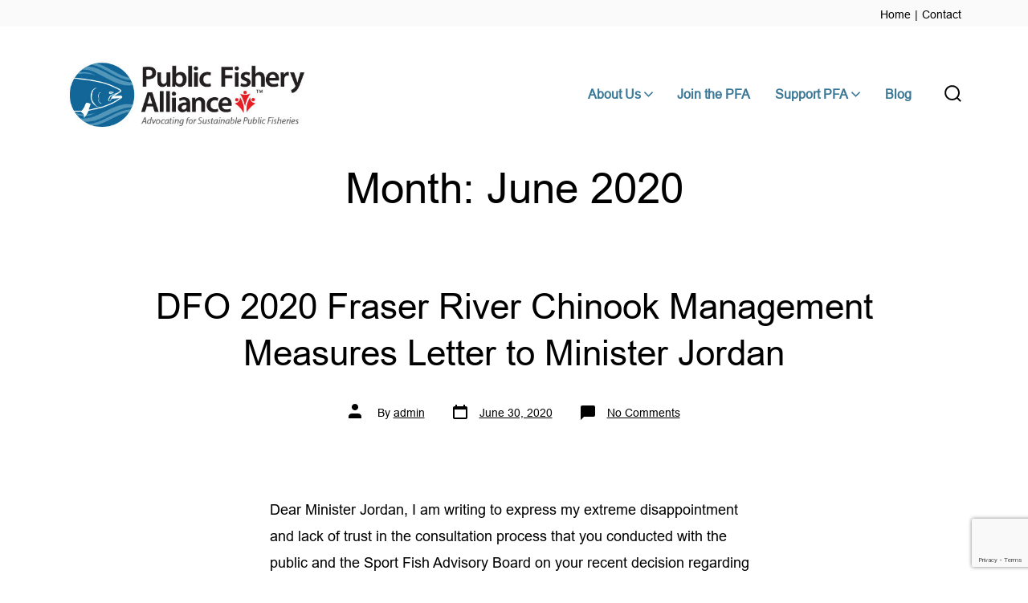

--- FILE ---
content_type: text/html; charset=UTF-8
request_url: https://publicfisheryalliance.ca/2020/06/
body_size: 10318
content:
<!doctype html>
<html lang="en">
<head>
	<meta charset="UTF-8" />
	<meta name="viewport" content="width=device-width, initial-scale=1" />
	<meta name="facebook-domain-verification" content="8igy514pstfeh68vrm7ga0cu114xtr" />
	<link rel="profile" href="https://gmpg.org/xfn/11" />
	<style>
	@font-face {
		font-family: 'Arial';
		font-style: normal;
		font-weight: normal; 
		src: local('Arial'), url('https://publicfisheryalliance.ca/wp-content/themes/go/assets/fonts/ARIAL.woff');
	}
	</style>
	<meta name='robots' content='noindex, follow' />

	<!-- This site is optimized with the Yoast SEO plugin v16.0.2 - https://yoast.com/wordpress/plugins/seo/ -->
	<title>June 2020 - Public Fishery Alliance</title>
	<meta property="og:locale" content="en_US" />
	<meta property="og:type" content="website" />
	<meta property="og:title" content="June 2020 - Public Fishery Alliance" />
	<meta property="og:url" content="https://publicfisheryalliance.ca/2020/06/" />
	<meta property="og:site_name" content="Public Fishery Alliance" />
	<meta name="twitter:card" content="summary_large_image" />
	<script type="application/ld+json" class="yoast-schema-graph">{"@context":"https://schema.org","@graph":[{"@type":"WebSite","@id":"https://publicfisheryalliance.ca/#website","url":"https://publicfisheryalliance.ca/","name":"Public Fishery Alliance","description":"","potentialAction":[{"@type":"SearchAction","target":"https://publicfisheryalliance.ca/?s={search_term_string}","query-input":"required name=search_term_string"}],"inLanguage":"en"},{"@type":"CollectionPage","@id":"https://publicfisheryalliance.ca/2020/06/#webpage","url":"https://publicfisheryalliance.ca/2020/06/","name":"June 2020 - Public Fishery Alliance","isPartOf":{"@id":"https://publicfisheryalliance.ca/#website"},"breadcrumb":{"@id":"https://publicfisheryalliance.ca/2020/06/#breadcrumb"},"inLanguage":"en","potentialAction":[{"@type":"ReadAction","target":["https://publicfisheryalliance.ca/2020/06/"]}]},{"@type":"BreadcrumbList","@id":"https://publicfisheryalliance.ca/2020/06/#breadcrumb","itemListElement":[{"@type":"ListItem","position":1,"item":{"@type":"WebPage","@id":"https://publicfisheryalliance.ca/","url":"https://publicfisheryalliance.ca/","name":"Home"}},{"@type":"ListItem","position":2,"item":{"@type":"WebPage","@id":"https://publicfisheryalliance.ca/2020/06/","url":"https://publicfisheryalliance.ca/2020/06/","name":"Archives for June 2020"}}]}]}</script>
	<!-- / Yoast SEO plugin. -->


<link rel='dns-prefetch' href='//static.addtoany.com' />
<link rel='dns-prefetch' href='//www.google.com' />
<link rel='dns-prefetch' href='//fonts.googleapis.com' />
<link rel='dns-prefetch' href='//s.w.org' />
<link rel="alternate" type="application/rss+xml" title="Public Fishery Alliance &raquo; Feed" href="https://publicfisheryalliance.ca/feed/" />
<link rel="alternate" type="application/rss+xml" title="Public Fishery Alliance &raquo; Comments Feed" href="https://publicfisheryalliance.ca/comments/feed/" />
		<script>
			window._wpemojiSettings = {"baseUrl":"https:\/\/s.w.org\/images\/core\/emoji\/13.1.0\/72x72\/","ext":".png","svgUrl":"https:\/\/s.w.org\/images\/core\/emoji\/13.1.0\/svg\/","svgExt":".svg","source":{"concatemoji":"https:\/\/publicfisheryalliance.ca\/wp-includes\/js\/wp-emoji-release.min.js?ver=5.8.12"}};
			!function(e,a,t){var n,r,o,i=a.createElement("canvas"),p=i.getContext&&i.getContext("2d");function s(e,t){var a=String.fromCharCode;p.clearRect(0,0,i.width,i.height),p.fillText(a.apply(this,e),0,0);e=i.toDataURL();return p.clearRect(0,0,i.width,i.height),p.fillText(a.apply(this,t),0,0),e===i.toDataURL()}function c(e){var t=a.createElement("script");t.src=e,t.defer=t.type="text/javascript",a.getElementsByTagName("head")[0].appendChild(t)}for(o=Array("flag","emoji"),t.supports={everything:!0,everythingExceptFlag:!0},r=0;r<o.length;r++)t.supports[o[r]]=function(e){if(!p||!p.fillText)return!1;switch(p.textBaseline="top",p.font="600 32px Arial",e){case"flag":return s([127987,65039,8205,9895,65039],[127987,65039,8203,9895,65039])?!1:!s([55356,56826,55356,56819],[55356,56826,8203,55356,56819])&&!s([55356,57332,56128,56423,56128,56418,56128,56421,56128,56430,56128,56423,56128,56447],[55356,57332,8203,56128,56423,8203,56128,56418,8203,56128,56421,8203,56128,56430,8203,56128,56423,8203,56128,56447]);case"emoji":return!s([10084,65039,8205,55357,56613],[10084,65039,8203,55357,56613])}return!1}(o[r]),t.supports.everything=t.supports.everything&&t.supports[o[r]],"flag"!==o[r]&&(t.supports.everythingExceptFlag=t.supports.everythingExceptFlag&&t.supports[o[r]]);t.supports.everythingExceptFlag=t.supports.everythingExceptFlag&&!t.supports.flag,t.DOMReady=!1,t.readyCallback=function(){t.DOMReady=!0},t.supports.everything||(n=function(){t.readyCallback()},a.addEventListener?(a.addEventListener("DOMContentLoaded",n,!1),e.addEventListener("load",n,!1)):(e.attachEvent("onload",n),a.attachEvent("onreadystatechange",function(){"complete"===a.readyState&&t.readyCallback()})),(n=t.source||{}).concatemoji?c(n.concatemoji):n.wpemoji&&n.twemoji&&(c(n.twemoji),c(n.wpemoji)))}(window,document,window._wpemojiSettings);
		</script>
		<style>
img.wp-smiley,
img.emoji {
	display: inline !important;
	border: none !important;
	box-shadow: none !important;
	height: 1em !important;
	width: 1em !important;
	margin: 0 .07em !important;
	vertical-align: -0.1em !important;
	background: none !important;
	padding: 0 !important;
}
</style>
	<link rel='stylesheet' id='wp-block-library-css'  href='https://publicfisheryalliance.ca/wp-includes/css/dist/block-library/style.min.css?ver=5.8.12' media='all' />
<link rel='stylesheet' id='contact-form-7-css'  href='https://publicfisheryalliance.ca/wp-content/plugins/contact-form-7/includes/css/styles.css?ver=5.4' media='all' />
<link rel='stylesheet' id='go-fonts-css'  href='https://fonts.googleapis.com/css?family=Trocchi%3A400%2C600%7CNoto+Sans%3A400%2C400i%2C700%7CSource+Code+Pro%3A400%2C700&#038;subset=latin%2Clatin-ext&#038;ver=1.2.9' media='all' />
<link rel='stylesheet' id='go-style-css'  href='https://publicfisheryalliance.ca/wp-content/themes/go/dist/css/style-shared.min.css?ver=1.2.9' media='all' />
<link rel='stylesheet' id='go-design-style-trendy-css'  href='https://publicfisheryalliance.ca/wp-content/themes/go/dist/css/design-styles/style-trendy.min.css?ver=1.2.9' media='all' />
<link rel='stylesheet' id='customcss-css'  href='https://publicfisheryalliance.ca/wp-content/themes/go/assets/css/custom.css?ver=5.8.12' media='all' />
<link rel='stylesheet' id='addtoany-css'  href='https://publicfisheryalliance.ca/wp-content/plugins/add-to-any/addtoany.min.css?ver=1.16' media='all' />
<script id='addtoany-core-js-before'>
window.a2a_config=window.a2a_config||{};a2a_config.callbacks=[];a2a_config.overlays=[];a2a_config.templates={};
</script>
<script defer src='https://static.addtoany.com/menu/page.js' id='addtoany-core-js'></script>
<script src='https://publicfisheryalliance.ca/wp-includes/js/jquery/jquery.min.js?ver=3.6.0' id='jquery-core-js'></script>
<script src='https://publicfisheryalliance.ca/wp-includes/js/jquery/jquery-migrate.min.js?ver=3.3.2' id='jquery-migrate-js'></script>
<script defer src='https://publicfisheryalliance.ca/wp-content/plugins/add-to-any/addtoany.min.js?ver=1.1' id='addtoany-jquery-js'></script>
<link rel="https://api.w.org/" href="https://publicfisheryalliance.ca/wp-json/" /><link rel="EditURI" type="application/rsd+xml" title="RSD" href="https://publicfisheryalliance.ca/xmlrpc.php?rsd" />
<link rel="wlwmanifest" type="application/wlwmanifest+xml" href="https://publicfisheryalliance.ca/wp-includes/wlwmanifest.xml" /> 
<meta name="generator" content="WordPress 5.8.12" />
		<style>
			:root {
				--go--color--white: hsl(0, 0%, 100%);
									--go--color--primary: hsl(0, 0%, 0%);
				
									--go--color--secondary: hsl(205, 100%, 20%);
				
									--go--color--tertiary: hsl(206, 15%, 78%);
				
									--go--color--background: hsl(0, 0%, 100%);
				
				
				
									--go-footer--color--background: hsl(0, 0%, 0%);
				
				
				
				
									--go-logo--max-width: 300px;
				
									--go-logo-mobile--max-width: 200px;
				
									--go--viewport-basis: 850;
							}
		</style>
	
<!-- Facebook Pixel Code -->
<script type='text/javascript'>
!function(f,b,e,v,n,t,s){if(f.fbq)return;n=f.fbq=function(){n.callMethod?
n.callMethod.apply(n,arguments):n.queue.push(arguments)};if(!f._fbq)f._fbq=n;
n.push=n;n.loaded=!0;n.version='2.0';n.queue=[];t=b.createElement(e);t.async=!0;
t.src=v;s=b.getElementsByTagName(e)[0];s.parentNode.insertBefore(t,s)}(window,
document,'script','https://connect.facebook.net/en_US/fbevents.js');
</script>
<!-- End Facebook Pixel Code -->
<script type='text/javascript'>
  fbq('init', '446411299771494', {}, {
    "agent": "wordpress-5.8.12-3.0.6"
});
</script><script type='text/javascript'>
  fbq('track', 'PageView', []);
</script>
<!-- Facebook Pixel Code -->
<noscript>
<img height="1" width="1" style="display:none" alt="fbpx"
src="https://www.facebook.com/tr?id=446411299771494&ev=PageView&noscript=1" />
</noscript>
<!-- End Facebook Pixel Code -->
<style id="custom-background-css">
body.custom-background { background-color: #ffffff; }
</style>
	<link rel="icon" href="https://publicfisheryalliance.ca/wp-content/uploads/2020/05/cropped-ico-1-32x32.jpg" sizes="32x32" />
<link rel="icon" href="https://publicfisheryalliance.ca/wp-content/uploads/2020/05/cropped-ico-1-192x192.jpg" sizes="192x192" />
<link rel="apple-touch-icon" href="https://publicfisheryalliance.ca/wp-content/uploads/2020/05/cropped-ico-1-180x180.jpg" />
<meta name="msapplication-TileImage" content="https://publicfisheryalliance.ca/wp-content/uploads/2020/05/cropped-ico-1-270x270.jpg" />
		<!-- Facebook Pixel Code -->
		<script>
			var aepc_pixel = {"pixel_id":"446411299771494","user":{},"enable_advanced_events":"yes","fire_delay":"0","can_use_sku":"yes"},
				aepc_pixel_args = [],
				aepc_extend_args = function( args ) {
					if ( typeof args === 'undefined' ) {
						args = {};
					}

					for(var key in aepc_pixel_args)
						args[key] = aepc_pixel_args[key];

					return args;
				};

			// Extend args
			if ( 'yes' === aepc_pixel.enable_advanced_events ) {
				aepc_pixel_args.userAgent = navigator.userAgent;
				aepc_pixel_args.language = navigator.language;

				if ( document.referrer.indexOf( document.domain ) < 0 ) {
					aepc_pixel_args.referrer = document.referrer;
				}
			}

						!function(f,b,e,v,n,t,s){if(f.fbq)return;n=f.fbq=function(){n.callMethod?
				n.callMethod.apply(n,arguments):n.queue.push(arguments)};if(!f._fbq)f._fbq=n;
				n.push=n;n.loaded=!0;n.version='2.0';n.agent='dvpixelcaffeinewordpress';n.queue=[];t=b.createElement(e);t.async=!0;
				t.src=v;s=b.getElementsByTagName(e)[0];s.parentNode.insertBefore(t,s)}(window,
				document,'script','https://connect.facebook.net/en_US/fbevents.js');
			
						fbq('init', aepc_pixel.pixel_id, aepc_pixel.user);

							setTimeout( function() {
				fbq('track', "PageView", aepc_pixel_args);
			}, aepc_pixel.fire_delay * 1000 );
					</script>
		<!-- End Facebook Pixel Code -->
				<style id="wp-custom-css">
			.donate-btn{
		background-color: #297900!important;
		color: #fff;
		border-radius: 40px!important;
		font-size: 12px!important;
		padding: 12px 15px!important;
}
.custompaybtn:hover{
	opacity: 0.7;
}
strong.heading{ color: #a30400;
    font-size: 42px;
    line-height: normal;
    padding-bottom: 5px;
    display: block;
padding-top: 20px;}
.d7button form {
    display: inline-block;
    padding-right: 5px;
    margin-bottom: 20px;
    text-align: center;
}
.d7button{
		text-align:center;
}
.donate-btn:hover{
	opacity: 0.7;
}
.wp-block-button.aligncenter {
    text-align: center;
}
#btnpaylink{color: #0000ee;text-align:center;}
#btnpaylink:hover, #paypalfrm:hover, #submitbtnpay:hover img{opacity: 0.7;}

.wpcf7-form-control.wpcf7-submit{
	background: #55B247;
}
.wpcf7-form-control.wpcf7-submit:hover{
	background: #eede90;
}
.homepgbgblock {
    margin-bottom: 100px;
}
.wpcf7-form-control-wrap input[type="text"]:focus, .wpcf7-form-control-wrap input[type="email"]:focus{
	background: #fff;
	border: 1px solid #008000;
}
.mt10{
	margin-top:10px;
}.addtoany_share_save_container.addtoany_content.addtoany_content_bottom {
    margin-bottom: 100px!important;
	text-align:center;
}
.acceptance .wpcf7-not-valid-tip{
	margin-top: -10px;
    margin-bottom: 10px;
}
.wpcf7 form .wpcf7-response-output{
	margin-left:0;
	margin-right:0;
}
.email .wpcf7-not-valid-tip,
.postal_code .wpcf7-not-valid-tip,
.first_name .wpcf7-not-valid-tip{    margin-top: -35px;
    margin-bottom: 10px;}
.wpcf7-form-control-wrap input[type="text"], .wpcf7-form-control-wrap input[type="email"]{width:99%;border: 1px solid #bec8cf;cursor: text!important;}
.frm_container{padding: 50px 0 50px 50px;}
.addtoany_share_save_container.addtoany_content.addtoany_content_bottom{
	margin-top:100px;
}
.signature_to{padding-bottom: 20px;}
input[type=checkbox]
{
  -webkit-appearance:checkbox;
}
.wpcf7-acceptance span.wpcf7-list-item{margin-left:0!important;}
.sample_letter_texrea{background: #bec8cf12;color: #000000;max-height:250px;width:100%;border: 1px solid #bec8cf;overflow-y: auto;margin-bottom:35px!important;padding: 10px;}
@media only screen and (max-width: 991px){
	.frm_container{padding:0;}
}		</style>
		</head>

<body
		class="archive date custom-background wp-custom-logo wp-embed-responsive is-style-trendy has-header-1 has-footer-1 has-footer-background hfeed"
>

	
	<div id="page" class="site">

		<a class="skip-link screen-reader-text" href="#site-content">Skip to content</a>
		
				<header id="site-top-header">
			<div class="header__top-navigation-inner">
				<div class="menu-top-menu-container"><ul id="menu-top-menu" class="top-nav-menu list-reset"><li id="menu-item-281" class="menu-item menu-item-type-custom menu-item-object-custom menu-item-281"><a href="/">Home</a></li>
<li id="menu-item-280" class="menu-item menu-item-type-post_type menu-item-object-page menu-item-280"><a href="https://publicfisheryalliance.ca/contact-us/">Contact</a></li>
</ul></div>			</div>
		</header>
				
		<header id="site-header" class="site-header header relative " role="banner" itemscope itemtype="http://schema.org/WPHeader">

			<div class="header__inner flex items-center justify-between h-inherit w-full relative">

				<div class="header__extras">
					
	<button
		id="header__search-toggle"
		class="header__search-toggle"
		data-toggle-target=".search-modal"
		data-set-focus=".search-modal .search-form__input"
		type="button"
		aria-controls="js-site-search"
			>
		<div class="search-toggle-icon">
			<svg role="img" viewBox="0 0 20 20" xmlns="http://www.w3.org/2000/svg"><path d="m18.0553691 9.08577774c0-4.92630404-4.02005-8.94635404-8.94635408-8.94635404-4.92630404 0-8.96959132 4.02005-8.96959132 8.94635404 0 4.92630406 4.02005 8.94635406 8.94635404 8.94635406 2.13783006 0 4.08976186-.7435931 5.64665986-1.9984064l3.8109144 3.8109145 1.3245252-1.3245252-3.8341518-3.7876771c1.2548133-1.5336607 2.0216437-3.5088298 2.0216437-5.64665986zm-8.96959136 7.11060866c-3.90386358 0-7.08737138-3.1835078-7.08737138-7.08737138s3.1835078-7.08737138 7.08737138-7.08737138c3.90386356 0 7.08737136 3.1835078 7.08737136 7.08737138s-3.1602705 7.08737138-7.08737136 7.08737138z" /></svg>		</div>
		<span class="screen-reader-text">Search Toggle</span>
	</button>

										</div>

				<div class="header__title-nav flex items-center flex-nowrap">

					<div class="header__titles lg:flex items-center" itemscope itemtype="http://schema.org/Organization"><a href="https://publicfisheryalliance.ca/" class="custom-logo-link" rel="home"><img width="468" height="135" src="https://publicfisheryalliance.ca/wp-content/uploads/2020/05/cropped-logo-2-PFA.jpg" class="custom-logo" alt="Public Fishery Alliance" srcset="https://publicfisheryalliance.ca/wp-content/uploads/2020/05/cropped-logo-2-PFA.jpg 468w, https://publicfisheryalliance.ca/wp-content/uploads/2020/05/cropped-logo-2-PFA-300x87.jpg 300w" sizes="(max-width: 468px) 100vw, 468px" /></a></div>
					
						<nav id="header__navigation" class="header__navigation" aria-label="Horizontal" role="navigation" itemscope itemtype="http://schema.org/SiteNavigationElement">

							<div class="header__navigation-inner">
								<div class="menu-primary-menu-container"><ul id="menu-primary-menu" class="primary-menu list-reset"><li id="menu-item-127" class="menu-item menu-item-type-post_type menu-item-object-page menu-item-has-children menu-item-127"><a href="https://publicfisheryalliance.ca/about-us/">About Us<svg role="img" viewBox="0 0 10 6" xmlns="http://www.w3.org/2000/svg"><path d="M1 1l4 4 4-4" stroke="currentColor" stroke-width="1.5" fill="none" fill-rule="evenodd" stroke-linecap="square" /></svg>
</a>
<ul class="sub-menu">
	<li id="menu-item-241" class="menu-item menu-item-type-post_type menu-item-object-page menu-item-241"><a href="https://publicfisheryalliance.ca/about-us/">Who Are We?</a></li>
	<li id="menu-item-199" class="menu-item menu-item-type-post_type menu-item-object-page menu-item-199"><a href="https://publicfisheryalliance.ca/what-we-do-for-you/">What We Do For You?</a></li>
	<li id="menu-item-249" class="menu-item menu-item-type-post_type menu-item-object-page menu-item-249"><a href="https://publicfisheryalliance.ca/education-centre/">Education Centre</a></li>
</ul>
</li>
<li id="menu-item-771" class="menu-item menu-item-type-post_type menu-item-object-page menu-item-771"><a href="https://publicfisheryalliance.ca/membership-sign-up/">Join the PFA</a></li>
<li id="menu-item-123" class="menu-item menu-item-type-post_type menu-item-object-page menu-item-has-children menu-item-123"><a href="https://publicfisheryalliance.ca/support-the-pfa/">Support PFA<svg role="img" viewBox="0 0 10 6" xmlns="http://www.w3.org/2000/svg"><path d="M1 1l4 4 4-4" stroke="currentColor" stroke-width="1.5" fill="none" fill-rule="evenodd" stroke-linecap="square" /></svg>
</a>
<ul class="sub-menu">
	<li id="menu-item-258" class="menu-item menu-item-type-post_type menu-item-object-page menu-item-258"><a href="https://publicfisheryalliance.ca/support-the-pfa/">Contribute</a></li>
	<li id="menu-item-259" class="menu-item menu-item-type-post_type menu-item-object-page menu-item-259"><a href="https://publicfisheryalliance.ca/volunteer/">Volunteer</a></li>
	<li id="menu-item-262" class="menu-item menu-item-type-post_type menu-item-object-page menu-item-262"><a href="https://publicfisheryalliance.ca/bring-issues-to-our-attention/">Bring Issues To Our Attention</a></li>
</ul>
</li>
<li id="menu-item-70" class="menu-item menu-item-type-post_type menu-item-object-page current_page_parent menu-item-70"><a href="https://publicfisheryalliance.ca/blog/">Blog</a></li>
</ul></div>							</div>

						</nav>

					
				</div>

				
	<div class="header__nav-toggle">
		<button
			id="nav-toggle"
			class="nav-toggle"
			type="button"
			aria-controls="header__navigation"
					>
			<div class="nav-toggle-icon">
				<svg role="img" viewBox="0 0 24 24" xmlns="http://www.w3.org/2000/svg"><path d="m3.23076923 15.4615385c-1.78430492 0-3.23076923-1.4464647-3.23076923-3.2307693 0-1.7843045 1.44646431-3.2307692 3.23076923-3.2307692s3.23076923 1.4464647 3.23076923 3.2307692c0 1.7843046-1.44646431 3.2307693-3.23076923 3.2307693zm8.76923077 0c-1.7843049 0-3.23076923-1.4464647-3.23076923-3.2307693 0-1.7843045 1.44646433-3.2307692 3.23076923-3.2307692s3.2307692 1.4464647 3.2307692 3.2307692c0 1.7843046-1.4464643 3.2307693-3.2307692 3.2307693zm8.7692308 0c-1.784305 0-3.2307693-1.4464647-3.2307693-3.2307693 0-1.7843045 1.4464643-3.2307692 3.2307693-3.2307692 1.7843049 0 3.2307692 1.4464647 3.2307692 3.2307692 0 1.7843046-1.4464643 3.2307693-3.2307692 3.2307693z" /></svg>
			</div>
			<div class="nav-toggle-icon nav-toggle-icon--close">
				<svg role="img" viewBox="0 0 24 24" xmlns="http://www.w3.org/2000/svg"><path d="m21.2325621 4.63841899c.526819-.52681908.5246494-1.38313114-.0035241-1.9113046l.0438476.04384757c-.5287653-.52876531-1.3869798-.52784878-1.9113046-.00352402l-7.065629 7.06562899c-.1634497.16344977-.4265682.16533585-.591904 0l-7.06562901-7.06562899c-.52681908-.52681907-1.38313114-.52464944-1.9113046.00352402l.04384757-.04384757c-.52876531.52876532-.52784878 1.38697983-.00352402 1.9113046l7.06562899 7.06562901c.16344977.1634497.16533585.4265682 0 .591904l-7.06562899 7.065629c-.52681907.5268191-.52464944 1.3831311.00352402 1.9113046l-.04384757-.0438476c.52876532.5287654 1.38697983.5278488 1.9113046.0035241l7.06562901-7.065629c.1634497-.1634498.4265682-.1653359.591904 0l7.065629 7.065629c.5268191.526819 1.3831311.5246494 1.9113046-.0035241l-.0438476.0438476c.5287654-.5287653.5278488-1.3869798.0035241-1.9113046l-7.065629-7.065629c-.1634498-.1634497-.1653359-.4265682 0-.591904z" fill-rule="evenodd" /></svg>
			</div>
			<span class="screen-reader-text">Menu</span>
		</button>
	</div>

	
			</div>

			
<div
	class="search-modal"
	data-modal-target-string=".search-modal"
	aria-expanded="false"
	>

	<div class="search-modal-inner">

		<div
id="js-site-search"
class="site-search"
itemscope
itemtype="http://schema.org/WebSite"
>
	<form role="search" id="searchform" class="search-form" method="get" action="https://publicfisheryalliance.ca/">
		<meta itemprop="target" content="https://publicfisheryalliance.ca//?s={s}" />
		<label for="search-field">
			<span class="screen-reader-text">Search for:</span>
		</label>
		<input itemprop="query-input" type="search" id="search-field" class="input input--search search-form__input" autocomplete="off" placeholder="Search &hellip;" value="" name="s" />
		<button type="submit" class="search-input__button">
			<span class="search-input__label">Submit</span>
			<svg role="img" class="search-input__arrow-icon" width="30" height="28" viewBox="0 0 30 28" fill="inherit" xmlns="http://www.w3.org/2000/svg">
				<g clip-path="url(#clip0)">
					<path d="M16.1279 0L29.9121 13.7842L16.1279 27.5684L14.8095 26.25L26.3378 14.7217H-6.10352e-05V12.8467H26.3378L14.8095 1.31844L16.1279 0Z" fill="inherit"/>
				</g>
				<defs>
					<clipPath id="clip0">
						<rect width="29.9121" height="27.5684" fill="white"/>
					</clipPath>
				</defs>
			</svg>
		</button>
	</form>
</div>

	</div><!-- .search-modal-inner -->

</div><!-- .search-modal -->

		</header>

		<main id="site-content" class="site-content" role="main">
<h1 class="post__title m-0 text-center">Month: <span>June 2020</span></h1>
<article class="post-314 post type-post status-publish format-standard hentry" id="post-314">

	
	<header class="entry-header m-auto px">
		<h2 class="post__title entry-title m-0"><a href="https://publicfisheryalliance.ca/dfo-2020-fraser-river-chinook-management-measures-letter-to-minister-jordan/" rel="bookmark">DFO 2020 Fraser River Chinook Management Measures Letter to Minister Jordan</a></h2>
	<div class="post__meta--wrapper post__meta--single post__meta--top">

		<ul class="post__meta list-reset">

							<li class="post-author meta-wrapper">
					<span class="meta-icon">
						<span class="screen-reader-text">Post author</span>
						<svg role="img" width="24px" height="24px" viewBox="0 0 24 24" xmlns="http://www.w3.org/2000/svg">
    <g fill="none">
        <g fill="currentColor">
            <path d="M16,18 L0,18 L0,16 C0,13.790861 1.790861,12 4,12 L12,12 C14.209139,12 16,13.790861 16,16 L16,18 Z M8,8 C5.790861,8 4,6.209139 4,4 C4,1.790861 5.790861,0 8,0 C10.209139,0 12,1.790861 12,4 C12,6.209139 10.209139,8 8,8 Z"></path>
        </g>
    </g>
</svg>
					</span>
					<span class="meta-text">
						By <a href="https://publicfisheryalliance.ca/author/admin/">admin</a>					</span>
				</li>
								<li class="post-date">
					<a class="meta-wrapper" href="https://publicfisheryalliance.ca/dfo-2020-fraser-river-chinook-management-measures-letter-to-minister-jordan/">
						<span class="meta-icon">
							<span class="screen-reader-text">Post date</span>
							<svg height="24" viewBox="0 0 24 24" width="24" xmlns="http://www.w3.org/2000/svg"><path d="m19 5h-1v-2h-2v2h-8v-2h-2v2h-1c-1.1 0-2 .9-2 2v12c0 1.1.9 2 2 2h14c1.1 0 2-.9 2-2v-12c0-1.1-.9-2-2-2zm0 14h-14v-10h14z" /></svg>						</span>
						<span class="meta-text">
							<time datetime="2020-06-30T15:53:01+00:00">June 30, 2020</time>						</span>
					</a>
				</li>
								<li class="post-comment-link meta-wrapper">
					<span class="meta-icon">
						<svg role="img" xmlns="http://www.w3.org/2000/svg" width="24" height="24" viewBox="0 0 24 24" fill="none"><path d="M21 15a2 2 0 0 1-2 2H7l-4 4V5a2 2 0 0 1 2-2h14a2 2 0 0 1 2 2z"></path></svg>
					</span>
					<span class="meta-text">
						<a href="https://publicfisheryalliance.ca/dfo-2020-fraser-river-chinook-management-measures-letter-to-minister-jordan/#respond">No Comments<span class="screen-reader-text"> on DFO 2020 Fraser River Chinook Management Measures Letter to Minister Jordan</span></a>					</span>
				</li>
				
		</ul>

	</div>

		</header>

	<div class="content-area__wrapper">
		<div class="content-area entry-content">
			<p>Dear Minister Jordan, I am writing to express my extreme disappointment and lack of trust in the consultation process that you conducted with the public and the Sport Fish Advisory Board on your recent decision regarding Fraser River Chinook Management Measures. At no time during the consultation process was the extreme closures that were put &#8230; <a href="https://publicfisheryalliance.ca/dfo-2020-fraser-river-chinook-management-measures-letter-to-minister-jordan/" class="read_more_btn">Read More&raquo;</a> </p>
<div class="addtoany_share_save_container addtoany_content addtoany_content_bottom"><div class="a2a_kit a2a_kit_size_32 addtoany_list" data-a2a-url="https://publicfisheryalliance.ca/dfo-2020-fraser-river-chinook-management-measures-letter-to-minister-jordan/" data-a2a-title="DFO 2020 Fraser River Chinook Management Measures Letter to Minister Jordan"><a class="a2a_button_facebook" href="https://www.addtoany.com/add_to/facebook?linkurl=https%3A%2F%2Fpublicfisheryalliance.ca%2Fdfo-2020-fraser-river-chinook-management-measures-letter-to-minister-jordan%2F&amp;linkname=DFO%202020%20Fraser%20River%20Chinook%20Management%20Measures%20Letter%20to%20Minister%20Jordan" title="Facebook" rel="nofollow noopener" target="_blank"></a><a class="a2a_button_twitter" href="https://www.addtoany.com/add_to/twitter?linkurl=https%3A%2F%2Fpublicfisheryalliance.ca%2Fdfo-2020-fraser-river-chinook-management-measures-letter-to-minister-jordan%2F&amp;linkname=DFO%202020%20Fraser%20River%20Chinook%20Management%20Measures%20Letter%20to%20Minister%20Jordan" title="Twitter" rel="nofollow noopener" target="_blank"></a><a class="a2a_button_linkedin" href="https://www.addtoany.com/add_to/linkedin?linkurl=https%3A%2F%2Fpublicfisheryalliance.ca%2Fdfo-2020-fraser-river-chinook-management-measures-letter-to-minister-jordan%2F&amp;linkname=DFO%202020%20Fraser%20River%20Chinook%20Management%20Measures%20Letter%20to%20Minister%20Jordan" title="LinkedIn" rel="nofollow noopener" target="_blank"></a><a class="a2a_button_email" href="https://www.addtoany.com/add_to/email?linkurl=https%3A%2F%2Fpublicfisheryalliance.ca%2Fdfo-2020-fraser-river-chinook-management-measures-letter-to-minister-jordan%2F&amp;linkname=DFO%202020%20Fraser%20River%20Chinook%20Management%20Measures%20Letter%20to%20Minister%20Jordan" title="Email" rel="nofollow noopener" target="_blank"></a><a class="a2a_dd addtoany_share_save addtoany_share" href="https://www.addtoany.com/share"></a></div></div>		</div>
	</div>

</article>

<article class="post-302 post type-post status-publish format-standard hentry" id="post-302">

	
	<header class="entry-header m-auto px">
		<h2 class="post__title entry-title m-0"><a href="https://publicfisheryalliance.ca/joint-letter-to-dfo/" rel="bookmark">A Joint Letter to DFO: URGENT DFO Keeping Hatchery Augmented Rivers Closed to Fishing</a></h2>
	<div class="post__meta--wrapper post__meta--single post__meta--top">

		<ul class="post__meta list-reset">

							<li class="post-author meta-wrapper">
					<span class="meta-icon">
						<span class="screen-reader-text">Post author</span>
						<svg role="img" width="24px" height="24px" viewBox="0 0 24 24" xmlns="http://www.w3.org/2000/svg">
    <g fill="none">
        <g fill="currentColor">
            <path d="M16,18 L0,18 L0,16 C0,13.790861 1.790861,12 4,12 L12,12 C14.209139,12 16,13.790861 16,16 L16,18 Z M8,8 C5.790861,8 4,6.209139 4,4 C4,1.790861 5.790861,0 8,0 C10.209139,0 12,1.790861 12,4 C12,6.209139 10.209139,8 8,8 Z"></path>
        </g>
    </g>
</svg>
					</span>
					<span class="meta-text">
						By <a href="https://publicfisheryalliance.ca/author/admin/">admin</a>					</span>
				</li>
								<li class="post-date">
					<a class="meta-wrapper" href="https://publicfisheryalliance.ca/joint-letter-to-dfo/">
						<span class="meta-icon">
							<span class="screen-reader-text">Post date</span>
							<svg height="24" viewBox="0 0 24 24" width="24" xmlns="http://www.w3.org/2000/svg"><path d="m19 5h-1v-2h-2v2h-8v-2h-2v2h-1c-1.1 0-2 .9-2 2v12c0 1.1.9 2 2 2h14c1.1 0 2-.9 2-2v-12c0-1.1-.9-2-2-2zm0 14h-14v-10h14z" /></svg>						</span>
						<span class="meta-text">
							<time datetime="2020-06-21T21:06:42+00:00">June 21, 2020</time>						</span>
					</a>
				</li>
								<li class="post-comment-link meta-wrapper">
					<span class="meta-icon">
						<svg role="img" xmlns="http://www.w3.org/2000/svg" width="24" height="24" viewBox="0 0 24 24" fill="none"><path d="M21 15a2 2 0 0 1-2 2H7l-4 4V5a2 2 0 0 1 2-2h14a2 2 0 0 1 2 2z"></path></svg>
					</span>
					<span class="meta-text">
						<a href="https://publicfisheryalliance.ca/joint-letter-to-dfo/#respond">No Comments<span class="screen-reader-text"> on A Joint Letter to DFO: URGENT DFO Keeping Hatchery Augmented Rivers Closed to Fishing</span></a>					</span>
				</li>
				
		</ul>

	</div>

		</header>

	<div class="content-area__wrapper">
		<div class="content-area entry-content">
			<p>As you may or not be aware, DFO was going to review some of the region 2 salmon regulations. The Chehalis River has always opened June 1 is currently closed to salmon fishing with no indication of an announcement that it will be opening. The Vedder/Chilliwack river has always opened July 1st. At this time &#8230; <a href="https://publicfisheryalliance.ca/joint-letter-to-dfo/" class="read_more_btn">Read More&raquo;</a> </p>
<div class="addtoany_share_save_container addtoany_content addtoany_content_bottom"><div class="a2a_kit a2a_kit_size_32 addtoany_list" data-a2a-url="https://publicfisheryalliance.ca/joint-letter-to-dfo/" data-a2a-title="A Joint Letter to DFO: URGENT DFO Keeping Hatchery Augmented Rivers Closed to Fishing"><a class="a2a_button_facebook" href="https://www.addtoany.com/add_to/facebook?linkurl=https%3A%2F%2Fpublicfisheryalliance.ca%2Fjoint-letter-to-dfo%2F&amp;linkname=A%20Joint%20Letter%20to%20DFO%3A%20URGENT%20DFO%20Keeping%20Hatchery%20Augmented%20Rivers%20Closed%20to%20Fishing" title="Facebook" rel="nofollow noopener" target="_blank"></a><a class="a2a_button_twitter" href="https://www.addtoany.com/add_to/twitter?linkurl=https%3A%2F%2Fpublicfisheryalliance.ca%2Fjoint-letter-to-dfo%2F&amp;linkname=A%20Joint%20Letter%20to%20DFO%3A%20URGENT%20DFO%20Keeping%20Hatchery%20Augmented%20Rivers%20Closed%20to%20Fishing" title="Twitter" rel="nofollow noopener" target="_blank"></a><a class="a2a_button_linkedin" href="https://www.addtoany.com/add_to/linkedin?linkurl=https%3A%2F%2Fpublicfisheryalliance.ca%2Fjoint-letter-to-dfo%2F&amp;linkname=A%20Joint%20Letter%20to%20DFO%3A%20URGENT%20DFO%20Keeping%20Hatchery%20Augmented%20Rivers%20Closed%20to%20Fishing" title="LinkedIn" rel="nofollow noopener" target="_blank"></a><a class="a2a_button_email" href="https://www.addtoany.com/add_to/email?linkurl=https%3A%2F%2Fpublicfisheryalliance.ca%2Fjoint-letter-to-dfo%2F&amp;linkname=A%20Joint%20Letter%20to%20DFO%3A%20URGENT%20DFO%20Keeping%20Hatchery%20Augmented%20Rivers%20Closed%20to%20Fishing" title="Email" rel="nofollow noopener" target="_blank"></a><a class="a2a_dd addtoany_share_save addtoany_share" href="https://www.addtoany.com/share"></a></div></div>		</div>
	</div>

</article>

	</main>

	
<footer id="colophon" class="site-footer site-footer--1 has-background">

	<div class="site-footer__inner max-w-wide m-auto text-center">

			<ul class="social-icons list-reset">
		
			
							<li class="display-inline-block social-icon-facebook">
					<a class="social-icons__icon" href="https://www.facebook.com/publicfisheryalliance" aria-label="Facebook" rel="noopener noreferrer">
						<svg role="img" viewBox="0 0 24 24" xmlns="http://www.w3.org/2000/svg"><path d="M12 2C6.5 2 2 6.5 2 12c0 5 3.7 9.1 8.4 9.9v-7H7.9V12h2.5V9.8c0-2.5 1.5-3.9 3.8-3.9 1.1 0 2.2.2 2.2.2v2.5h-1.3c-1.2 0-1.6.8-1.6 1.6V12h2.8l-.4 2.9h-2.3v7C18.3 21.1 22 17 22 12c0-5.5-4.5-10-10-10z"></path></svg>
					</a>
				</li>
					
			
					
			
					
			
					
			
					
			
					
			
						</ul>
	
					<nav class="footer-navigation" aria-label="Footer Menu">
				<div class="menu-footer-container"><ul id="menu-footer" class="footer-menu footer-menu--1 list-reset"><li id="menu-item-64" class="menu-item menu-item-type-custom menu-item-object-custom menu-item-64"><a href="/">Home</a></li>
<li id="menu-item-128" class="menu-item menu-item-type-post_type menu-item-object-page menu-item-128"><a href="https://publicfisheryalliance.ca/about-us/">Who Are We?</a></li>
<li id="menu-item-210" class="menu-item menu-item-type-post_type menu-item-object-page menu-item-210"><a href="https://publicfisheryalliance.ca/what-we-do-for-you/">What We Do For You?</a></li>
<li id="menu-item-94" class="menu-item menu-item-type-post_type menu-item-object-page menu-item-94"><a href="https://publicfisheryalliance.ca/membership-sign-up/">Join the PFA</a></li>
<li id="menu-item-209" class="menu-item menu-item-type-post_type menu-item-object-page menu-item-209"><a href="https://publicfisheryalliance.ca/support-the-pfa/">Support the PFA</a></li>
<li id="menu-item-71" class="menu-item menu-item-type-post_type menu-item-object-page current_page_parent menu-item-71"><a href="https://publicfisheryalliance.ca/blog/">Blog</a></li>
<li id="menu-item-17" class="menu-item menu-item-type-post_type menu-item-object-page menu-item-17"><a href="https://publicfisheryalliance.ca/contact-us/">Contact Us</a></li>
<li id="menu-item-115" class="menu-item menu-item-type-post_type menu-item-object-page menu-item-115"><a href="https://publicfisheryalliance.ca/privacy-policy/">Privacy Policy</a></li>
</ul></div>			</nav>
		
		
	<div class="site-info text-sm mb-0">

		&copy; 2026&nbsp;			<span class="copyright">
				Proudly powered by WordPress			</span>
		
		
	</div>

	
	</div>

</footer>

	</div>

				<noscript><img height="1" width="1" style="display:none" src="https://www.facebook.com/tr?id=446411299771494&amp;ev=PageView&amp;noscript=1"/></noscript>
			    <!-- Facebook Pixel Event Code -->
    <script type='text/javascript'>
        document.addEventListener( 'wpcf7mailsent', function( event ) {
        if( "fb_pxl_code" in event.detail.apiResponse){
          eval(event.detail.apiResponse.fb_pxl_code);
        }
      }, false );
    </script>
    <!-- End Facebook Pixel Event Code -->
    <div id='fb-pxl-ajax-code'></div><script src='https://publicfisheryalliance.ca/wp-includes/js/dist/vendor/regenerator-runtime.min.js?ver=0.13.7' id='regenerator-runtime-js'></script>
<script src='https://publicfisheryalliance.ca/wp-includes/js/dist/vendor/wp-polyfill.min.js?ver=3.15.0' id='wp-polyfill-js'></script>
<script src='https://publicfisheryalliance.ca/wp-includes/js/dist/hooks.min.js?ver=a7edae857aab69d69fa10d5aef23a5de' id='wp-hooks-js'></script>
<script src='https://publicfisheryalliance.ca/wp-includes/js/dist/i18n.min.js?ver=5f1269854226b4dd90450db411a12b79' id='wp-i18n-js'></script>
<script id='wp-i18n-js-after'>
wp.i18n.setLocaleData( { 'text direction\u0004ltr': [ 'ltr' ] } );
</script>
<script src='https://publicfisheryalliance.ca/wp-includes/js/dist/vendor/lodash.min.js?ver=4.17.19' id='lodash-js'></script>
<script id='lodash-js-after'>
window.lodash = _.noConflict();
</script>
<script src='https://publicfisheryalliance.ca/wp-includes/js/dist/url.min.js?ver=9e623834b7667b522230408f099fc05f' id='wp-url-js'></script>
<script id='wp-api-fetch-js-translations'>
( function( domain, translations ) {
	var localeData = translations.locale_data[ domain ] || translations.locale_data.messages;
	localeData[""].domain = domain;
	wp.i18n.setLocaleData( localeData, domain );
} )( "default", { "locale_data": { "messages": { "": {} } } } );
</script>
<script src='https://publicfisheryalliance.ca/wp-includes/js/dist/api-fetch.min.js?ver=134e23b5f88ba06a093f9f92520a98df' id='wp-api-fetch-js'></script>
<script id='wp-api-fetch-js-after'>
wp.apiFetch.use( wp.apiFetch.createRootURLMiddleware( "https://publicfisheryalliance.ca/wp-json/" ) );
wp.apiFetch.nonceMiddleware = wp.apiFetch.createNonceMiddleware( "e222d33464" );
wp.apiFetch.use( wp.apiFetch.nonceMiddleware );
wp.apiFetch.use( wp.apiFetch.mediaUploadMiddleware );
wp.apiFetch.nonceEndpoint = "https://publicfisheryalliance.ca/wp-admin/admin-ajax.php?action=rest-nonce";
</script>
<script id='contact-form-7-js-extra'>
var wpcf7 = [];
</script>
<script src='https://publicfisheryalliance.ca/wp-content/plugins/contact-form-7/includes/js/index.js?ver=5.4' id='contact-form-7-js'></script>
<script id='go-frontend-js-extra'>
var GoText = {"searchLabel":"Expand search field"};
</script>
<script src='https://publicfisheryalliance.ca/wp-content/themes/go/dist/js/frontend.min.js?ver=1.2.9' id='go-frontend-js'></script>
<script src='https://www.google.com/recaptcha/api.js?render=6LeolpgaAAAAAPICgNFSDeJij3QnlHPD7AWN_OD6&#038;ver=3.0' id='google-recaptcha-js'></script>
<script id='wpcf7-recaptcha-js-extra'>
var wpcf7_recaptcha = {"sitekey":"6LeolpgaAAAAAPICgNFSDeJij3QnlHPD7AWN_OD6","actions":{"homepage":"homepage","contactform":"contactform"}};
</script>
<script src='https://publicfisheryalliance.ca/wp-content/plugins/contact-form-7/modules/recaptcha/index.js?ver=5.4' id='wpcf7-recaptcha-js'></script>
<script src='https://publicfisheryalliance.ca/wp-includes/js/wp-embed.min.js?ver=5.8.12' id='wp-embed-js'></script>
<script id='aepc-pixel-events-js-extra'>
var aepc_pixel_events = {"custom_events":{"AdvancedEvents":[{"params":{"login_status":"not_logged_in","object_type":"date_archive"}}]},"api":{"root":"https:\/\/publicfisheryalliance.ca\/wp-json\/","nonce":"e222d33464"}};
</script>
<script src='https://publicfisheryalliance.ca/wp-content/plugins/pixel-caffeine/build/frontend.js?ver=2.3.3' id='aepc-pixel-events-js'></script>
	<script>
	/(trident|msie)/i.test(navigator.userAgent)&&document.getElementById&&window.addEventListener&&window.addEventListener("hashchange",function(){var t,e=location.hash.substring(1);/^[A-z0-9_-]+$/.test(e)&&(t=document.getElementById(e))&&(/^(?:a|select|input|button|textarea)$/i.test(t.tagName)||(t.tabIndex=-1),t.focus())},!1);
	</script>
	
	<script defer src="https://static.cloudflareinsights.com/beacon.min.js/vcd15cbe7772f49c399c6a5babf22c1241717689176015" integrity="sha512-ZpsOmlRQV6y907TI0dKBHq9Md29nnaEIPlkf84rnaERnq6zvWvPUqr2ft8M1aS28oN72PdrCzSjY4U6VaAw1EQ==" data-cf-beacon='{"version":"2024.11.0","token":"a547238b4bda4a1397d727b18e0f399b","r":1,"server_timing":{"name":{"cfCacheStatus":true,"cfEdge":true,"cfExtPri":true,"cfL4":true,"cfOrigin":true,"cfSpeedBrain":true},"location_startswith":null}}' crossorigin="anonymous"></script>
</body>
</html>


--- FILE ---
content_type: text/html; charset=utf-8
request_url: https://www.google.com/recaptcha/api2/anchor?ar=1&k=6LeolpgaAAAAAPICgNFSDeJij3QnlHPD7AWN_OD6&co=aHR0cHM6Ly9wdWJsaWNmaXNoZXJ5YWxsaWFuY2UuY2E6NDQz&hl=en&v=PoyoqOPhxBO7pBk68S4YbpHZ&size=invisible&anchor-ms=20000&execute-ms=30000&cb=e4esbykthgds
body_size: 48916
content:
<!DOCTYPE HTML><html dir="ltr" lang="en"><head><meta http-equiv="Content-Type" content="text/html; charset=UTF-8">
<meta http-equiv="X-UA-Compatible" content="IE=edge">
<title>reCAPTCHA</title>
<style type="text/css">
/* cyrillic-ext */
@font-face {
  font-family: 'Roboto';
  font-style: normal;
  font-weight: 400;
  font-stretch: 100%;
  src: url(//fonts.gstatic.com/s/roboto/v48/KFO7CnqEu92Fr1ME7kSn66aGLdTylUAMa3GUBHMdazTgWw.woff2) format('woff2');
  unicode-range: U+0460-052F, U+1C80-1C8A, U+20B4, U+2DE0-2DFF, U+A640-A69F, U+FE2E-FE2F;
}
/* cyrillic */
@font-face {
  font-family: 'Roboto';
  font-style: normal;
  font-weight: 400;
  font-stretch: 100%;
  src: url(//fonts.gstatic.com/s/roboto/v48/KFO7CnqEu92Fr1ME7kSn66aGLdTylUAMa3iUBHMdazTgWw.woff2) format('woff2');
  unicode-range: U+0301, U+0400-045F, U+0490-0491, U+04B0-04B1, U+2116;
}
/* greek-ext */
@font-face {
  font-family: 'Roboto';
  font-style: normal;
  font-weight: 400;
  font-stretch: 100%;
  src: url(//fonts.gstatic.com/s/roboto/v48/KFO7CnqEu92Fr1ME7kSn66aGLdTylUAMa3CUBHMdazTgWw.woff2) format('woff2');
  unicode-range: U+1F00-1FFF;
}
/* greek */
@font-face {
  font-family: 'Roboto';
  font-style: normal;
  font-weight: 400;
  font-stretch: 100%;
  src: url(//fonts.gstatic.com/s/roboto/v48/KFO7CnqEu92Fr1ME7kSn66aGLdTylUAMa3-UBHMdazTgWw.woff2) format('woff2');
  unicode-range: U+0370-0377, U+037A-037F, U+0384-038A, U+038C, U+038E-03A1, U+03A3-03FF;
}
/* math */
@font-face {
  font-family: 'Roboto';
  font-style: normal;
  font-weight: 400;
  font-stretch: 100%;
  src: url(//fonts.gstatic.com/s/roboto/v48/KFO7CnqEu92Fr1ME7kSn66aGLdTylUAMawCUBHMdazTgWw.woff2) format('woff2');
  unicode-range: U+0302-0303, U+0305, U+0307-0308, U+0310, U+0312, U+0315, U+031A, U+0326-0327, U+032C, U+032F-0330, U+0332-0333, U+0338, U+033A, U+0346, U+034D, U+0391-03A1, U+03A3-03A9, U+03B1-03C9, U+03D1, U+03D5-03D6, U+03F0-03F1, U+03F4-03F5, U+2016-2017, U+2034-2038, U+203C, U+2040, U+2043, U+2047, U+2050, U+2057, U+205F, U+2070-2071, U+2074-208E, U+2090-209C, U+20D0-20DC, U+20E1, U+20E5-20EF, U+2100-2112, U+2114-2115, U+2117-2121, U+2123-214F, U+2190, U+2192, U+2194-21AE, U+21B0-21E5, U+21F1-21F2, U+21F4-2211, U+2213-2214, U+2216-22FF, U+2308-230B, U+2310, U+2319, U+231C-2321, U+2336-237A, U+237C, U+2395, U+239B-23B7, U+23D0, U+23DC-23E1, U+2474-2475, U+25AF, U+25B3, U+25B7, U+25BD, U+25C1, U+25CA, U+25CC, U+25FB, U+266D-266F, U+27C0-27FF, U+2900-2AFF, U+2B0E-2B11, U+2B30-2B4C, U+2BFE, U+3030, U+FF5B, U+FF5D, U+1D400-1D7FF, U+1EE00-1EEFF;
}
/* symbols */
@font-face {
  font-family: 'Roboto';
  font-style: normal;
  font-weight: 400;
  font-stretch: 100%;
  src: url(//fonts.gstatic.com/s/roboto/v48/KFO7CnqEu92Fr1ME7kSn66aGLdTylUAMaxKUBHMdazTgWw.woff2) format('woff2');
  unicode-range: U+0001-000C, U+000E-001F, U+007F-009F, U+20DD-20E0, U+20E2-20E4, U+2150-218F, U+2190, U+2192, U+2194-2199, U+21AF, U+21E6-21F0, U+21F3, U+2218-2219, U+2299, U+22C4-22C6, U+2300-243F, U+2440-244A, U+2460-24FF, U+25A0-27BF, U+2800-28FF, U+2921-2922, U+2981, U+29BF, U+29EB, U+2B00-2BFF, U+4DC0-4DFF, U+FFF9-FFFB, U+10140-1018E, U+10190-1019C, U+101A0, U+101D0-101FD, U+102E0-102FB, U+10E60-10E7E, U+1D2C0-1D2D3, U+1D2E0-1D37F, U+1F000-1F0FF, U+1F100-1F1AD, U+1F1E6-1F1FF, U+1F30D-1F30F, U+1F315, U+1F31C, U+1F31E, U+1F320-1F32C, U+1F336, U+1F378, U+1F37D, U+1F382, U+1F393-1F39F, U+1F3A7-1F3A8, U+1F3AC-1F3AF, U+1F3C2, U+1F3C4-1F3C6, U+1F3CA-1F3CE, U+1F3D4-1F3E0, U+1F3ED, U+1F3F1-1F3F3, U+1F3F5-1F3F7, U+1F408, U+1F415, U+1F41F, U+1F426, U+1F43F, U+1F441-1F442, U+1F444, U+1F446-1F449, U+1F44C-1F44E, U+1F453, U+1F46A, U+1F47D, U+1F4A3, U+1F4B0, U+1F4B3, U+1F4B9, U+1F4BB, U+1F4BF, U+1F4C8-1F4CB, U+1F4D6, U+1F4DA, U+1F4DF, U+1F4E3-1F4E6, U+1F4EA-1F4ED, U+1F4F7, U+1F4F9-1F4FB, U+1F4FD-1F4FE, U+1F503, U+1F507-1F50B, U+1F50D, U+1F512-1F513, U+1F53E-1F54A, U+1F54F-1F5FA, U+1F610, U+1F650-1F67F, U+1F687, U+1F68D, U+1F691, U+1F694, U+1F698, U+1F6AD, U+1F6B2, U+1F6B9-1F6BA, U+1F6BC, U+1F6C6-1F6CF, U+1F6D3-1F6D7, U+1F6E0-1F6EA, U+1F6F0-1F6F3, U+1F6F7-1F6FC, U+1F700-1F7FF, U+1F800-1F80B, U+1F810-1F847, U+1F850-1F859, U+1F860-1F887, U+1F890-1F8AD, U+1F8B0-1F8BB, U+1F8C0-1F8C1, U+1F900-1F90B, U+1F93B, U+1F946, U+1F984, U+1F996, U+1F9E9, U+1FA00-1FA6F, U+1FA70-1FA7C, U+1FA80-1FA89, U+1FA8F-1FAC6, U+1FACE-1FADC, U+1FADF-1FAE9, U+1FAF0-1FAF8, U+1FB00-1FBFF;
}
/* vietnamese */
@font-face {
  font-family: 'Roboto';
  font-style: normal;
  font-weight: 400;
  font-stretch: 100%;
  src: url(//fonts.gstatic.com/s/roboto/v48/KFO7CnqEu92Fr1ME7kSn66aGLdTylUAMa3OUBHMdazTgWw.woff2) format('woff2');
  unicode-range: U+0102-0103, U+0110-0111, U+0128-0129, U+0168-0169, U+01A0-01A1, U+01AF-01B0, U+0300-0301, U+0303-0304, U+0308-0309, U+0323, U+0329, U+1EA0-1EF9, U+20AB;
}
/* latin-ext */
@font-face {
  font-family: 'Roboto';
  font-style: normal;
  font-weight: 400;
  font-stretch: 100%;
  src: url(//fonts.gstatic.com/s/roboto/v48/KFO7CnqEu92Fr1ME7kSn66aGLdTylUAMa3KUBHMdazTgWw.woff2) format('woff2');
  unicode-range: U+0100-02BA, U+02BD-02C5, U+02C7-02CC, U+02CE-02D7, U+02DD-02FF, U+0304, U+0308, U+0329, U+1D00-1DBF, U+1E00-1E9F, U+1EF2-1EFF, U+2020, U+20A0-20AB, U+20AD-20C0, U+2113, U+2C60-2C7F, U+A720-A7FF;
}
/* latin */
@font-face {
  font-family: 'Roboto';
  font-style: normal;
  font-weight: 400;
  font-stretch: 100%;
  src: url(//fonts.gstatic.com/s/roboto/v48/KFO7CnqEu92Fr1ME7kSn66aGLdTylUAMa3yUBHMdazQ.woff2) format('woff2');
  unicode-range: U+0000-00FF, U+0131, U+0152-0153, U+02BB-02BC, U+02C6, U+02DA, U+02DC, U+0304, U+0308, U+0329, U+2000-206F, U+20AC, U+2122, U+2191, U+2193, U+2212, U+2215, U+FEFF, U+FFFD;
}
/* cyrillic-ext */
@font-face {
  font-family: 'Roboto';
  font-style: normal;
  font-weight: 500;
  font-stretch: 100%;
  src: url(//fonts.gstatic.com/s/roboto/v48/KFO7CnqEu92Fr1ME7kSn66aGLdTylUAMa3GUBHMdazTgWw.woff2) format('woff2');
  unicode-range: U+0460-052F, U+1C80-1C8A, U+20B4, U+2DE0-2DFF, U+A640-A69F, U+FE2E-FE2F;
}
/* cyrillic */
@font-face {
  font-family: 'Roboto';
  font-style: normal;
  font-weight: 500;
  font-stretch: 100%;
  src: url(//fonts.gstatic.com/s/roboto/v48/KFO7CnqEu92Fr1ME7kSn66aGLdTylUAMa3iUBHMdazTgWw.woff2) format('woff2');
  unicode-range: U+0301, U+0400-045F, U+0490-0491, U+04B0-04B1, U+2116;
}
/* greek-ext */
@font-face {
  font-family: 'Roboto';
  font-style: normal;
  font-weight: 500;
  font-stretch: 100%;
  src: url(//fonts.gstatic.com/s/roboto/v48/KFO7CnqEu92Fr1ME7kSn66aGLdTylUAMa3CUBHMdazTgWw.woff2) format('woff2');
  unicode-range: U+1F00-1FFF;
}
/* greek */
@font-face {
  font-family: 'Roboto';
  font-style: normal;
  font-weight: 500;
  font-stretch: 100%;
  src: url(//fonts.gstatic.com/s/roboto/v48/KFO7CnqEu92Fr1ME7kSn66aGLdTylUAMa3-UBHMdazTgWw.woff2) format('woff2');
  unicode-range: U+0370-0377, U+037A-037F, U+0384-038A, U+038C, U+038E-03A1, U+03A3-03FF;
}
/* math */
@font-face {
  font-family: 'Roboto';
  font-style: normal;
  font-weight: 500;
  font-stretch: 100%;
  src: url(//fonts.gstatic.com/s/roboto/v48/KFO7CnqEu92Fr1ME7kSn66aGLdTylUAMawCUBHMdazTgWw.woff2) format('woff2');
  unicode-range: U+0302-0303, U+0305, U+0307-0308, U+0310, U+0312, U+0315, U+031A, U+0326-0327, U+032C, U+032F-0330, U+0332-0333, U+0338, U+033A, U+0346, U+034D, U+0391-03A1, U+03A3-03A9, U+03B1-03C9, U+03D1, U+03D5-03D6, U+03F0-03F1, U+03F4-03F5, U+2016-2017, U+2034-2038, U+203C, U+2040, U+2043, U+2047, U+2050, U+2057, U+205F, U+2070-2071, U+2074-208E, U+2090-209C, U+20D0-20DC, U+20E1, U+20E5-20EF, U+2100-2112, U+2114-2115, U+2117-2121, U+2123-214F, U+2190, U+2192, U+2194-21AE, U+21B0-21E5, U+21F1-21F2, U+21F4-2211, U+2213-2214, U+2216-22FF, U+2308-230B, U+2310, U+2319, U+231C-2321, U+2336-237A, U+237C, U+2395, U+239B-23B7, U+23D0, U+23DC-23E1, U+2474-2475, U+25AF, U+25B3, U+25B7, U+25BD, U+25C1, U+25CA, U+25CC, U+25FB, U+266D-266F, U+27C0-27FF, U+2900-2AFF, U+2B0E-2B11, U+2B30-2B4C, U+2BFE, U+3030, U+FF5B, U+FF5D, U+1D400-1D7FF, U+1EE00-1EEFF;
}
/* symbols */
@font-face {
  font-family: 'Roboto';
  font-style: normal;
  font-weight: 500;
  font-stretch: 100%;
  src: url(//fonts.gstatic.com/s/roboto/v48/KFO7CnqEu92Fr1ME7kSn66aGLdTylUAMaxKUBHMdazTgWw.woff2) format('woff2');
  unicode-range: U+0001-000C, U+000E-001F, U+007F-009F, U+20DD-20E0, U+20E2-20E4, U+2150-218F, U+2190, U+2192, U+2194-2199, U+21AF, U+21E6-21F0, U+21F3, U+2218-2219, U+2299, U+22C4-22C6, U+2300-243F, U+2440-244A, U+2460-24FF, U+25A0-27BF, U+2800-28FF, U+2921-2922, U+2981, U+29BF, U+29EB, U+2B00-2BFF, U+4DC0-4DFF, U+FFF9-FFFB, U+10140-1018E, U+10190-1019C, U+101A0, U+101D0-101FD, U+102E0-102FB, U+10E60-10E7E, U+1D2C0-1D2D3, U+1D2E0-1D37F, U+1F000-1F0FF, U+1F100-1F1AD, U+1F1E6-1F1FF, U+1F30D-1F30F, U+1F315, U+1F31C, U+1F31E, U+1F320-1F32C, U+1F336, U+1F378, U+1F37D, U+1F382, U+1F393-1F39F, U+1F3A7-1F3A8, U+1F3AC-1F3AF, U+1F3C2, U+1F3C4-1F3C6, U+1F3CA-1F3CE, U+1F3D4-1F3E0, U+1F3ED, U+1F3F1-1F3F3, U+1F3F5-1F3F7, U+1F408, U+1F415, U+1F41F, U+1F426, U+1F43F, U+1F441-1F442, U+1F444, U+1F446-1F449, U+1F44C-1F44E, U+1F453, U+1F46A, U+1F47D, U+1F4A3, U+1F4B0, U+1F4B3, U+1F4B9, U+1F4BB, U+1F4BF, U+1F4C8-1F4CB, U+1F4D6, U+1F4DA, U+1F4DF, U+1F4E3-1F4E6, U+1F4EA-1F4ED, U+1F4F7, U+1F4F9-1F4FB, U+1F4FD-1F4FE, U+1F503, U+1F507-1F50B, U+1F50D, U+1F512-1F513, U+1F53E-1F54A, U+1F54F-1F5FA, U+1F610, U+1F650-1F67F, U+1F687, U+1F68D, U+1F691, U+1F694, U+1F698, U+1F6AD, U+1F6B2, U+1F6B9-1F6BA, U+1F6BC, U+1F6C6-1F6CF, U+1F6D3-1F6D7, U+1F6E0-1F6EA, U+1F6F0-1F6F3, U+1F6F7-1F6FC, U+1F700-1F7FF, U+1F800-1F80B, U+1F810-1F847, U+1F850-1F859, U+1F860-1F887, U+1F890-1F8AD, U+1F8B0-1F8BB, U+1F8C0-1F8C1, U+1F900-1F90B, U+1F93B, U+1F946, U+1F984, U+1F996, U+1F9E9, U+1FA00-1FA6F, U+1FA70-1FA7C, U+1FA80-1FA89, U+1FA8F-1FAC6, U+1FACE-1FADC, U+1FADF-1FAE9, U+1FAF0-1FAF8, U+1FB00-1FBFF;
}
/* vietnamese */
@font-face {
  font-family: 'Roboto';
  font-style: normal;
  font-weight: 500;
  font-stretch: 100%;
  src: url(//fonts.gstatic.com/s/roboto/v48/KFO7CnqEu92Fr1ME7kSn66aGLdTylUAMa3OUBHMdazTgWw.woff2) format('woff2');
  unicode-range: U+0102-0103, U+0110-0111, U+0128-0129, U+0168-0169, U+01A0-01A1, U+01AF-01B0, U+0300-0301, U+0303-0304, U+0308-0309, U+0323, U+0329, U+1EA0-1EF9, U+20AB;
}
/* latin-ext */
@font-face {
  font-family: 'Roboto';
  font-style: normal;
  font-weight: 500;
  font-stretch: 100%;
  src: url(//fonts.gstatic.com/s/roboto/v48/KFO7CnqEu92Fr1ME7kSn66aGLdTylUAMa3KUBHMdazTgWw.woff2) format('woff2');
  unicode-range: U+0100-02BA, U+02BD-02C5, U+02C7-02CC, U+02CE-02D7, U+02DD-02FF, U+0304, U+0308, U+0329, U+1D00-1DBF, U+1E00-1E9F, U+1EF2-1EFF, U+2020, U+20A0-20AB, U+20AD-20C0, U+2113, U+2C60-2C7F, U+A720-A7FF;
}
/* latin */
@font-face {
  font-family: 'Roboto';
  font-style: normal;
  font-weight: 500;
  font-stretch: 100%;
  src: url(//fonts.gstatic.com/s/roboto/v48/KFO7CnqEu92Fr1ME7kSn66aGLdTylUAMa3yUBHMdazQ.woff2) format('woff2');
  unicode-range: U+0000-00FF, U+0131, U+0152-0153, U+02BB-02BC, U+02C6, U+02DA, U+02DC, U+0304, U+0308, U+0329, U+2000-206F, U+20AC, U+2122, U+2191, U+2193, U+2212, U+2215, U+FEFF, U+FFFD;
}
/* cyrillic-ext */
@font-face {
  font-family: 'Roboto';
  font-style: normal;
  font-weight: 900;
  font-stretch: 100%;
  src: url(//fonts.gstatic.com/s/roboto/v48/KFO7CnqEu92Fr1ME7kSn66aGLdTylUAMa3GUBHMdazTgWw.woff2) format('woff2');
  unicode-range: U+0460-052F, U+1C80-1C8A, U+20B4, U+2DE0-2DFF, U+A640-A69F, U+FE2E-FE2F;
}
/* cyrillic */
@font-face {
  font-family: 'Roboto';
  font-style: normal;
  font-weight: 900;
  font-stretch: 100%;
  src: url(//fonts.gstatic.com/s/roboto/v48/KFO7CnqEu92Fr1ME7kSn66aGLdTylUAMa3iUBHMdazTgWw.woff2) format('woff2');
  unicode-range: U+0301, U+0400-045F, U+0490-0491, U+04B0-04B1, U+2116;
}
/* greek-ext */
@font-face {
  font-family: 'Roboto';
  font-style: normal;
  font-weight: 900;
  font-stretch: 100%;
  src: url(//fonts.gstatic.com/s/roboto/v48/KFO7CnqEu92Fr1ME7kSn66aGLdTylUAMa3CUBHMdazTgWw.woff2) format('woff2');
  unicode-range: U+1F00-1FFF;
}
/* greek */
@font-face {
  font-family: 'Roboto';
  font-style: normal;
  font-weight: 900;
  font-stretch: 100%;
  src: url(//fonts.gstatic.com/s/roboto/v48/KFO7CnqEu92Fr1ME7kSn66aGLdTylUAMa3-UBHMdazTgWw.woff2) format('woff2');
  unicode-range: U+0370-0377, U+037A-037F, U+0384-038A, U+038C, U+038E-03A1, U+03A3-03FF;
}
/* math */
@font-face {
  font-family: 'Roboto';
  font-style: normal;
  font-weight: 900;
  font-stretch: 100%;
  src: url(//fonts.gstatic.com/s/roboto/v48/KFO7CnqEu92Fr1ME7kSn66aGLdTylUAMawCUBHMdazTgWw.woff2) format('woff2');
  unicode-range: U+0302-0303, U+0305, U+0307-0308, U+0310, U+0312, U+0315, U+031A, U+0326-0327, U+032C, U+032F-0330, U+0332-0333, U+0338, U+033A, U+0346, U+034D, U+0391-03A1, U+03A3-03A9, U+03B1-03C9, U+03D1, U+03D5-03D6, U+03F0-03F1, U+03F4-03F5, U+2016-2017, U+2034-2038, U+203C, U+2040, U+2043, U+2047, U+2050, U+2057, U+205F, U+2070-2071, U+2074-208E, U+2090-209C, U+20D0-20DC, U+20E1, U+20E5-20EF, U+2100-2112, U+2114-2115, U+2117-2121, U+2123-214F, U+2190, U+2192, U+2194-21AE, U+21B0-21E5, U+21F1-21F2, U+21F4-2211, U+2213-2214, U+2216-22FF, U+2308-230B, U+2310, U+2319, U+231C-2321, U+2336-237A, U+237C, U+2395, U+239B-23B7, U+23D0, U+23DC-23E1, U+2474-2475, U+25AF, U+25B3, U+25B7, U+25BD, U+25C1, U+25CA, U+25CC, U+25FB, U+266D-266F, U+27C0-27FF, U+2900-2AFF, U+2B0E-2B11, U+2B30-2B4C, U+2BFE, U+3030, U+FF5B, U+FF5D, U+1D400-1D7FF, U+1EE00-1EEFF;
}
/* symbols */
@font-face {
  font-family: 'Roboto';
  font-style: normal;
  font-weight: 900;
  font-stretch: 100%;
  src: url(//fonts.gstatic.com/s/roboto/v48/KFO7CnqEu92Fr1ME7kSn66aGLdTylUAMaxKUBHMdazTgWw.woff2) format('woff2');
  unicode-range: U+0001-000C, U+000E-001F, U+007F-009F, U+20DD-20E0, U+20E2-20E4, U+2150-218F, U+2190, U+2192, U+2194-2199, U+21AF, U+21E6-21F0, U+21F3, U+2218-2219, U+2299, U+22C4-22C6, U+2300-243F, U+2440-244A, U+2460-24FF, U+25A0-27BF, U+2800-28FF, U+2921-2922, U+2981, U+29BF, U+29EB, U+2B00-2BFF, U+4DC0-4DFF, U+FFF9-FFFB, U+10140-1018E, U+10190-1019C, U+101A0, U+101D0-101FD, U+102E0-102FB, U+10E60-10E7E, U+1D2C0-1D2D3, U+1D2E0-1D37F, U+1F000-1F0FF, U+1F100-1F1AD, U+1F1E6-1F1FF, U+1F30D-1F30F, U+1F315, U+1F31C, U+1F31E, U+1F320-1F32C, U+1F336, U+1F378, U+1F37D, U+1F382, U+1F393-1F39F, U+1F3A7-1F3A8, U+1F3AC-1F3AF, U+1F3C2, U+1F3C4-1F3C6, U+1F3CA-1F3CE, U+1F3D4-1F3E0, U+1F3ED, U+1F3F1-1F3F3, U+1F3F5-1F3F7, U+1F408, U+1F415, U+1F41F, U+1F426, U+1F43F, U+1F441-1F442, U+1F444, U+1F446-1F449, U+1F44C-1F44E, U+1F453, U+1F46A, U+1F47D, U+1F4A3, U+1F4B0, U+1F4B3, U+1F4B9, U+1F4BB, U+1F4BF, U+1F4C8-1F4CB, U+1F4D6, U+1F4DA, U+1F4DF, U+1F4E3-1F4E6, U+1F4EA-1F4ED, U+1F4F7, U+1F4F9-1F4FB, U+1F4FD-1F4FE, U+1F503, U+1F507-1F50B, U+1F50D, U+1F512-1F513, U+1F53E-1F54A, U+1F54F-1F5FA, U+1F610, U+1F650-1F67F, U+1F687, U+1F68D, U+1F691, U+1F694, U+1F698, U+1F6AD, U+1F6B2, U+1F6B9-1F6BA, U+1F6BC, U+1F6C6-1F6CF, U+1F6D3-1F6D7, U+1F6E0-1F6EA, U+1F6F0-1F6F3, U+1F6F7-1F6FC, U+1F700-1F7FF, U+1F800-1F80B, U+1F810-1F847, U+1F850-1F859, U+1F860-1F887, U+1F890-1F8AD, U+1F8B0-1F8BB, U+1F8C0-1F8C1, U+1F900-1F90B, U+1F93B, U+1F946, U+1F984, U+1F996, U+1F9E9, U+1FA00-1FA6F, U+1FA70-1FA7C, U+1FA80-1FA89, U+1FA8F-1FAC6, U+1FACE-1FADC, U+1FADF-1FAE9, U+1FAF0-1FAF8, U+1FB00-1FBFF;
}
/* vietnamese */
@font-face {
  font-family: 'Roboto';
  font-style: normal;
  font-weight: 900;
  font-stretch: 100%;
  src: url(//fonts.gstatic.com/s/roboto/v48/KFO7CnqEu92Fr1ME7kSn66aGLdTylUAMa3OUBHMdazTgWw.woff2) format('woff2');
  unicode-range: U+0102-0103, U+0110-0111, U+0128-0129, U+0168-0169, U+01A0-01A1, U+01AF-01B0, U+0300-0301, U+0303-0304, U+0308-0309, U+0323, U+0329, U+1EA0-1EF9, U+20AB;
}
/* latin-ext */
@font-face {
  font-family: 'Roboto';
  font-style: normal;
  font-weight: 900;
  font-stretch: 100%;
  src: url(//fonts.gstatic.com/s/roboto/v48/KFO7CnqEu92Fr1ME7kSn66aGLdTylUAMa3KUBHMdazTgWw.woff2) format('woff2');
  unicode-range: U+0100-02BA, U+02BD-02C5, U+02C7-02CC, U+02CE-02D7, U+02DD-02FF, U+0304, U+0308, U+0329, U+1D00-1DBF, U+1E00-1E9F, U+1EF2-1EFF, U+2020, U+20A0-20AB, U+20AD-20C0, U+2113, U+2C60-2C7F, U+A720-A7FF;
}
/* latin */
@font-face {
  font-family: 'Roboto';
  font-style: normal;
  font-weight: 900;
  font-stretch: 100%;
  src: url(//fonts.gstatic.com/s/roboto/v48/KFO7CnqEu92Fr1ME7kSn66aGLdTylUAMa3yUBHMdazQ.woff2) format('woff2');
  unicode-range: U+0000-00FF, U+0131, U+0152-0153, U+02BB-02BC, U+02C6, U+02DA, U+02DC, U+0304, U+0308, U+0329, U+2000-206F, U+20AC, U+2122, U+2191, U+2193, U+2212, U+2215, U+FEFF, U+FFFD;
}

</style>
<link rel="stylesheet" type="text/css" href="https://www.gstatic.com/recaptcha/releases/PoyoqOPhxBO7pBk68S4YbpHZ/styles__ltr.css">
<script nonce="7_Zc9a-r2OB5Femtv4Z8Vw" type="text/javascript">window['__recaptcha_api'] = 'https://www.google.com/recaptcha/api2/';</script>
<script type="text/javascript" src="https://www.gstatic.com/recaptcha/releases/PoyoqOPhxBO7pBk68S4YbpHZ/recaptcha__en.js" nonce="7_Zc9a-r2OB5Femtv4Z8Vw">
      
    </script></head>
<body><div id="rc-anchor-alert" class="rc-anchor-alert"></div>
<input type="hidden" id="recaptcha-token" value="[base64]">
<script type="text/javascript" nonce="7_Zc9a-r2OB5Femtv4Z8Vw">
      recaptcha.anchor.Main.init("[\x22ainput\x22,[\x22bgdata\x22,\x22\x22,\[base64]/[base64]/[base64]/ZyhXLGgpOnEoW04sMjEsbF0sVywwKSxoKSxmYWxzZSxmYWxzZSl9Y2F0Y2goayl7RygzNTgsVyk/[base64]/[base64]/[base64]/[base64]/[base64]/[base64]/[base64]/bmV3IEJbT10oRFswXSk6dz09Mj9uZXcgQltPXShEWzBdLERbMV0pOnc9PTM/bmV3IEJbT10oRFswXSxEWzFdLERbMl0pOnc9PTQ/[base64]/[base64]/[base64]/[base64]/[base64]\\u003d\x22,\[base64]\x22,\x22e8K5esOvZ8KHTMOUWyBqJsKCS8OVRHZkw6jCigHCsmnCiDPCsVDDkVx2w6YkHMOoUHE6wp/[base64]/ChXTDkmvDqcOtWRQCRsKJw4V8w67DslPDusOqE8KiajTDpn7DsMKSI8OMG1kRw6g7WsOVwp4wIcOlCB4LwpvCncOCwpBDwqYJe37DrmgIwrrDjsK7woTDpsKNwo1nADPCksKSN34xwpPDkMKWDQsIIcOkwoHCnhrDtcOVRGQOwqfCosKpM8OAU0DCpsOdw7/DkMKCw6vDu25Hw6lmUB5pw5tFbFkqE3bDscO1K17CvlfCi3DDpMObCG/CscK+PhbCsG/Cj0VYPMODwo3CtXDDtVwFAU7DoU3Dq8KMwrIDGkYCRsORUMK4wo/CpsOHASbDmhTDp8OWKcOQwqPDuMKHcFHDrWDDjzhywrzCpcORMMOucwhMY27Ct8KgJMOSCcKjE3nCk8K9NsK9eTHDqS/DkMObAMKwwoxPwpPCm8Oqw7rDshw0FWnDvWQnwq3CusKDf8KnwoTDoBbCpcKOwpHDjcK5KX3CtcOWLGAXw4k5PHzCo8OHw4XDu8OLOWN/w7wrw6fDk0Few7sKakrChhh5w4/DvFHDghHDvcKCXjHDgMOlwrjDnsKkw6w2TyUZw7ELJMOac8OUOEDCpMKzwpbCgsO6MMO5wqs5DcOLwoPCu8K6w4lUFcKEZ8KJTRXCmsOZwqEuwoN3wpvDj2TChMOcw6PCmQjDocKjwozDkMKBMsOcT0pCw77CuQ4oSsK0wo/Dh8K5w6rCssKJW8KFw4HDlsKbI8O7wrjDosKTwqPDo1U9G0cmw5XCohPCsmoww6YJNShXwqE/dsOTwoMVwpHDhsK5NcK4FXRWe3PCqsO6MQ9+bsK0wqgMNcOOw43DsmQlfcKaOcONw7bDnBjDvMOlw61LGcOLw6DDkxJ9wq7CnMO2wrcJKztYV8OObQDCnlQ/wrYAw5TCviDCtznDvMKow7Alwq3DtlHCmMKNw5HCkwrDm8KbZcO0w5EFeHLCscKldgQ2wrNZw5/CnMKkw6nDkcOoZ8KGwrVBbgLDlMOgWcKBc8OqeMOWwrHChyXCsMKxw7fCrWdeKEM/w71QRzDCjMK1AVJBBXF3w4BHw77Ct8OsMj3Cu8OkDGrDg8Oyw5PCi2rCkMKoZMK1cMKowqd3wqA1w5/DvB/ConvCjMKyw6drYEVpM8KowrjDgFLDqsK8HD3Dh2suwpbCgcOXwpYQworCgsOTwq/[base64]/DoMKrw7VWwoHDlcO1w5dhwoIQwroqwpXDm31jw6gnw4nDncK7wrDCvBXChWPDvzTDmwLDk8KXwrHDoMK9wqJ2PQIRK3dDUl/[base64]/Dj1ApaMOqwpTCoDLDgBo6wqjDisO2w6rCm8KaJnbCiMK8wpgMw6TCscOpw6LDvmnDgMK5wpnDgiTCh8Kew5XDn17DpsKZYjfCqsK8wrLDhlDDtDDDmCoHw4J9PcOwfsOBwrjCriHCocORw65ue8KywpTCp8KyZkINwqjDv1/CkMKYwopZwr89P8KzEcKOK8O5Wg0CwqR1LsKYwofCskLCtzBVwrDCjMKIJsO0w4wKS8KdaRQwwpVLwp4mUsKJN8KiXsOtfVZQwrzCksOHJkY6cnN/OlhwQETDqVktIsOTdsO1wo/DjsK2STZWccOSMhkmWMK1w6vDhDZiwrd7QlDCokN4Xm/DpcO/w6PDmsKJKCbCoSl+ExbCoHjDqcK7EHvCrXIRwpXCqMKrw4rDjRnDuWU/w63CkMOVwpkNw6HCsMO1V8OULsKqw6DCqcOrPB4RIm7Cr8ORP8OvwqQAOcKOe2jDvMOgW8KkLwbCl1/[base64]/Dj8O1wqVJw4TDssOGDsK7wphpw6ULF28LwoR3PEvDpxvCtjrDlFDDiz/DgWRow6PDohXCp8OAw47Cnj/CqcK9Qh1owqFTw44gwpzDqMOeew93wrwZwowJcMK/YcOoXcOsR0NlTcKSaTXDjcOkB8KkahlzwrrDqsOKw6/DgcKPN2Naw7gRDyPDtFjDncOUDcKSwoTDii/DlcKWwrslw7k5w7wTwokSw6DClgFqw4MPTCF0woDDicO6w73Cp8KDwr/DncKfw5UeRmcSasK1w64LQEd6WBh9LFDDtMKWwoo5KMKTw5w/S8K0RVnCtzXDncKQwpPDh3YGwrzCvS56OMK9w4/Dr30JBMObJVbCqcKbw5XDtMOkPsOLWMKcwrvCtV7Ctwc5Mm7DrMK+EcOzwrzCvmDDmMKhw5Jtw4DCjmTCqGHCu8OdccO2wo8YIcOLwpTDrsKTw5dTwoLCuG/DsC5ARCEREHk1T8OgWl7DlAzDhsONwqzDgcOKw6kDw57CskhEwrtFwrLDgsKPNw45G8KzJ8O/QcOdwpzDnMOOw77DimbDiRQlP8OzDMKYTsKeFsOpw6zDm3MawrXCjX98wqI2w680w4TDnMK8w6LDvFDCtBTDrsOhKjzDrBnDg8OVaXIlw49Gw4TDlcOrw6hgPQLCr8OIOEwnE1olHsOwwrR0wolsMRUEw6hEworCi8OKw5/DjsOHwrtnTcKjw6RawrbDrcOfw7knasO2RQ7CjMOJwoobd8K0w4LCv8Owf8Kzw4tvw5Zzw7RkwprDm8Kkw4Ulw4vCr0nDnkAtw5jDp0LChxFhVG7CnX7DlMKLw6DCtnfDncKUw4/CuHzDlcOnfMOVw6jCqcOvaj1zwpPDtMOpQFvDnl9sw7fCvSYGwrIBDV/DsQRGw6oJMCXDnwvCok/DsVgpElALFMOJw6hcJMKlTCLDu8OlwonDqcOvXMO3OsKMwqnDpAzDu8OuU20cw5nDuRjDssK1VsKNOMKTw7TCt8KBN8OQwrrClcO/VsKUw6/CrcK0w5fDoMO1ZHFuw6rDpFnDmcKYwoYHbcK0w7cLdcOaLcKABnfDqMKxO8OibsKswrUAH8OVwpHDm3UlwqETIWwdDsOrDC3DuXwbAMOAQsOiw7PCvSnCnkbDgmYEwoLClWY1wr/CiAtcAzPDusO7w4wiw4ZLOD7CgXZiw4vCsHkkCWLDgsO1w7fDuTALScKdw4Bdw7nCvcKbw57DtsOhYsKxwrAWecOtccKhRsO7EUwxwofCo8KvEMK/[base64]/ClRs1SkAbwrvCmQVAOcKWw7zDmSPDlsOUw7EvKyPDq3jCicOmw49VJnIrwqwYYjnClhXCtcK+Sy04w5fDhUl9MlRCLR86SRrDu2Jow5wxw5R1L8Kbw45TcsOER8Kswopnw5YUcxRVw63DsVpmw65QGMOfw7UWwofDgHbChW5ZQ8O8woFKw6duA8K/wovDm3XDrxrDkcOVw7rDjUkSYXJPw7TCtDcwwqzChjLChVXCsRMjwr8CRsKMw519w4dUw6Y8IcKnw4rDhMK9w4hYT3jDt8OaGgcfKsKuUcOECg/Du8O8NMOTPi9wWsKmRnvDgcOuw5zDm8OgDAPDvMOOw6bDj8KZCBcfwo3Cq1DCmmsSw6QrHMKzw7Vuw6AtGMKdwqPCoCTCtyAywoHCrsKrHA3DqMOywo8MecKzAB/DrBHDssOcw7HChT7CmMOLAyjCnj7Cmk5OT8OQw6Umw685w7YqwoR7wrA/Y3hPPV1IVsO1w4nDuMKIVQ7CkGHDksO4w7E2wpHCuMKrNzXDpmZNV8OZJsOaKDvDvGALH8OxCjrCvE3Dn3wMwoFoWHTDrDFEw5QvfAvDnUbDjsKaYDrDv2LDvEHDocOtd1ISPkY/w65kw5A1wr1TUxRRw4nCjcKow5vDugIOwp0uwq7DtsOKw4YSw7vDrsOXQFsAwqFWbDBDwqnCiW9VQcO/wo3CuA8SdQvCthNkw7nCsB9Ww7jCvMOaQwBfYAHDij/CsxIyUDBUw7R6wpI4MsOPw5XCg8KDcFREwqtFUgjCtcO9wrY+wo8iwpvCoVLDssK2OEHCgmR6VcO7PDPDiXVAV8KJw7BCCFJeRsO/w5hEDcKCG8OHQ3xQDg3Cg8Orf8KeX1PDs8KFPW3CkirChRo8w7/Dgl8FZsO3wqPDgCMZDA9vw7/Di8OqODs+J8O8KMKEw7jCm07DuMOlFcOLw6Rzw5LCj8K6w4DDo0bDpX/Du8Oew6rCrk3Ct0zCi8Kzw54cw4x+w7xAZk50wrjDusKkw5svwrDDl8ORBsOjwpRALsO/[base64]/CgcKfJsKTTcKgw7NVDHpcwpQXwqvCmFU3wrfDq8OjFcKLBMKuEcOacUbCtzJqA3LDo8KhwqhrH8K/w4vDqMK/[base64]/Ct8KxHXDDoMKfOMKnw4DCt8OILMOcwqk6w5XDqsK8LsKTw4fCnMKUW8KeIULCsgnCmRccXsK9w73DgcOHw61QwoAvLsKJwos5Oy3DkV5DO8OKLMKfWSMNw6pxacOnXMKhwqrCtsKYwpkpdz3CsMOSwo7CqT/DmxjDj8OEFsKiwqLDqGvDpWDDtkzCvl47w7E9V8O2w6DCgsOEw4h+wq3DjcOvKy4qw6M3X8Ope0B7wqUjwqPDlgFGNnfCojbDgMK/[base64]/CqMK+fR0UUMKtUcOwFMK/[base64]/CmAEqF1XDrFRhw6zDhHJKwo/DlsKgUzjDhsOow7/DpGJgLydkw5wMJTjCrGobwprDtcK6wonDgA3DsMO6d3LCuw/[base64]/GGrDp8KVw7LDsD4lfXcvwpwBL8KTE8K4VAXCtMORw4TCjMKiNsOSBmQNG2dFwoHCtQQCw6/DmEfCgH0pwoDCt8Omw4vDkSnDrcKQGEMmScKxw6rDoH5Xwr3DnMO3woPCtsK2DDbDiERaMylgaArDplbCtmfCkHo7wqpVw4TDqsOtYGV2w5bDo8O7w5Q5G33Ch8K8XMOCQMOwE8KXwrB9Fm8Qw7xsw5XDpm/[base64]/CicKlY8KlDcOONMKsBsKlw7UZGCjDiUDDgcOiw6ElVMOCXcKZPiLDicK5wpQ+wrvCnALCuVPCjcKCw551w7MJT8KwwqDCjcOAXsKaMcO8w7fDlTMIw4ZbCEBVwocswowowpQ2RAIbwrDDmgQpeMKuwpcbwrnDtAHCrjpRWUXCnlvCmsOdwpNxwqvCukvDusO9w7/DksO2HQoFwovCrcO+DMOlw4fDgTnCvV/CrMKZw77DtMKZFmXDtWHCg3PDvcKiH8OETUpacFQWwpPDvyRPw7nDkcOZWcOswoDDnGRjwqJ1RcKmwo4uZC12LQfCiVvCq0tLUsODwrQnRsOwwoNzBSrDiTAuw6DDisOVPsK5dcOKGMOHwoHDmsKlw71Sw4RrRsOwcUTDlk5pw5/[base64]/[base64]/ISpswrUiA8O0wqE7BhPCoHfCmMK3w79mYcKtCcOJwpjCisKCwp45EsKhSsOufcKow6o3RsKQOQs/GsKQEhHCjcOIw5JGV8OHMCbDu8KtwpjDt8K3wqRmYH1OCBhawo7CvX4iw4UfYl3DkA7DrMKwGMOww7zDjAJJQkbCk37DihnDksOJEMK5w5/DpT/DqSzDvsOTZFU0d8O4IcK5cVkiLQN3woLDuGtCw7rCo8KMwpRNw4PCjcKzw5gvFG0wIcOow5nDjxN0AcOORCs6DwYaw7JWI8KVwqTDvztbNWdzDMKwwpk0w5sswqvCvsKOw40iV8KCTMOPMTLDi8Ogw5xie8KVMhl5SMO2BAzDkQs/[base64]/[base64]/Di2xMwpcfV8KcUMOWOUvDk3IrTsOTwq/DqWnCgMKQZ8KJfi4KE2Qzw6NdGQPDq2sXwoLDiXvChVRXCjTDgQ7Dh8Kbwpwyw5jCtsOmJcOOZzFFRcKywo8qN17DksKyPsOTwr7ClBVDAMOFw7IrQsK/w71EdwByw6Yuw5vCs0BNXsKww6XDlcO7K8Kmw75hwp1zwphZw6JgAzgVw43CiMOpVSTCmzpZdMOvLMKsOMKuw6VSLzbCh8KWwp/CvMKdwrvDpjjCiybDtFvDunXCuS7Ch8OVw5bDlmrChEJIQcKIwo7CkTXCrWHDmVwjwr4NwqXCu8KPw4/DimUJbcOMwqrDhsKkecOOwozDp8KKw5bCuQNSw5FTwqFsw7wDwrLCrDQww791GkbCgMOFDQDDpkrDp8OdLcONw5JEw5sZIcOzwprDm8OSAX3CuCYHRCTDkD1twrM+w4zDvl45DFDCnEIjPsKOEGprw50MCxpQw6LDrsK8LxY/[base64]/wpUFw5Y1Ml8twq7DpsOhwrfCk3dEwp/Dkm4MNRVnJsOUwpDCnmvCsAU5wrPDqkdTSUB6AMOnElPCr8KewpjCgcOfZ0DDmwhgDsOLwqwlRkTCusKiwplcEE8rR8Ovw63DthPDgcOowpIxfR7CuERrw6xRwqJPBMOuGUvDtljDhcOgwrAhw4gNGBPCqcK9ZG3Dp8O9w7vCkcO/URh8K8Kkwq/[base64]/[base64]/Cq8OfTcOiLzfDqMOXw4dRw5TDv8KkCMO8w6PDq8K3wp4KwqDDtMOdR1LCrmRwwqXDkcOFJHc8ecOuPWHDicKewo5+w6PDvMOdwrAmw6fDomFCwrJmw757w6gcYAbDimzDrkvDl3fCs8KcN0rClBcSUMKECmDCosO0wpc/OjNZYWl1NMOmw77Ck8OEbVPDqQQCDUIgZnDCnTNUQAoZRhcoc8KSCG/[base64]/CmSHDvANxwpXDuh3CukQuPX7Dh8KyK8OoAyjDhEl6N8KFwr1HACPDrgd7w5VGw6DCrMO7wrFUQCbCsUfCoSonw5zDkxUIwrnDi11EwovClgNFw43Cmzknwq8Iw7Eowow5w7cmw48RL8K4wrLDgg/[base64]/DlSMnTMOPUF1iw7nCmm3DjMOOP1LCpWNVw7cUwqXClMKHwrvClMKZaTLDsXDCq8KWw6/CvcOzZcOuw70XwqnCkcKMLVYGEzwXEsKWwo/[base64]/Dl8OSw4Niw5XCu8K+wp/CjsKXHEbCsC19w7PDtGXCimHDm8Otw7M2UcKWSMKzEFPChitKw5XCm8OOwpVRw5zDo8K7wrDDsEUQCMOCwpLCvcK1w5k+AsK7bmvCo8K9NgzDtcKWLsKnWVxce3xbw7MIWXhcV8OiYsOvw47CoMKXw5MET8KbV8KxEzsPB8KNw5TCqn/DunfCi1rDtFxVHsK1WMORw6dYw4wCwqxKOivCu8KmbljDk8KlKcKFw49QwrtlXMOUwoLCksOcwovDvDfDo8K0wojCocOvekzCplYQKcOow4jDi8OswoZPORYxACDCsQFGwqLCg2oNw7jCmMOWw6LCm8OowqPChknDncOew5TDtG7Ck3TDkMKIKCZSwqB/bVHCosO+w6TCm3XDvQLDncONPABDwpgKw745RWQrVGsCUSxBF8KNA8OgLMKDwoLCoiPCvcKGw74aQiJ3YX/Ckm9mw4HCs8O3w6bCljN7wqzDlDd/[base64]/CjV7CgnjDpxlJwqhdQVrCizDDgQYIw7jDrsOfbUBew4pFDmXCgMOuw5jCtxLDpx/DjDDCvsKvwo8Qw7sew5/[base64]/w4/DgMOSw6BUw7XDssK4w5Zmw5LDvsOxwq7Cp8OsVDARw57DisOZw6rDmwo9EStOw5/DqcO6G3fDqlHDmMOUVXzDssO/TsOFwr3CosOZwpzCl8OIwp9tw4sOwqlfw5vDgVPCkEzCtnfDs8K0w7jDgyxlwoRoRcKdJsK4NcO1wp/CmcKIM8KUwrx2KV5GIsKhE8Oqw68JwpZSe8K3wpAZfDdyw71of8O1wodtw6jDqx9JWjHDg8OvwpfCjcO0JSDCpMOpw4gXwoF+wrlWNcOANHJqJcOGTsOwBcOaNg/CsGg0w4LDk1oTw6xowrYiw5jCkEh2O8Okw4fDl143woLCm0rCisKULl/DocOgH2Z3XFkvCMOSwr/DlSLDusOzwojDoyLDnMOSdnDDqQJPw748w55dw5/DjcK4woZXAsKhYk3CuS7CpQzCvQHDj0Adw63DvMKkGn06w4MGXsOzwqJuW8OURUBXdMOrIcO1fsOswoTCvE/Dt008KsKpIk3DtcOawqvDjUBOwo9JIcOVPMOZw6LDqQ5Qw5fDijR6w6bCqMKwwozDocO6wpXCqQLDjSR/w6jCnSnCn8KkIWAxw7zDqcKzAlvCsMODw7kHCADDhlTCusKYwqDCpkx8wofCskHCrMONw49Xwq4nw67CjRguI8O4w6/CjjZ+HcO/[base64]/DrDM+UMOsCsODwofCuDvDjcK4RsOkwqfDnhZhXQfChVnCvMKEwrB8wr3Ci8OywpzDojvDmMOdw7/CtxN0wqTChxfDq8KrWww1ITPDi8OeWjbDscOJwpMzw4fCjGYiw5N+w47CpBfCoMOWwrLCsMOHPMO7GMOxDMO7CsK9w6N2SMKhw6LDpjJVScOqbMKwasOWasO9XDPDucKjw6A5AxPDlHzCiMOJw4HCnSg+wrhRwonDtyHCgntrwofDr8KLw7/DkUJnw71CFMK0KcOwwpheS8K3MkMiw7jCgBjDp8Kfwog4NMKtIiUhwq0pwqYWOD3DuwgZw5I3w6lWw5TCoC/Cl3BAw7fClAc+OHvCiHBtwpzCh0bDvFTDoMKwTXMCw4/CoxvDjBLCvcOww7bCisK7w79twoJ5PjDDtW9Nw5nCpMOpKMORwrbCksKNwqELJ8OkHMKgwo5uw5grSTM3RwvDssOIw5bCuSnCjH7CsmTCi284fGAlTy/[base64]/[base64]/DTLDjsKST8Ojw6HCsErChsKIwrEpGl05w5rCvcKmw6pgw5vDlDjDnRfDpR4Vw7DDk8Odw5fDoMKqwrPChTYnwrI3TMKud1nCnWDCuW8vwrt3LVEwV8KQwrUNXV5aUm/DswnCqcKOAsK2bU3CrTgWw7FKw63CnVVWw60TZCrCuMKWwrYqw6HCisOMWHAewqPDrcKCw5V+JsO/w7VZwoPDrcOTwrQ+woBaw5rCocKAWCnDtzTCtcOKYEFTwr9JCWvDssOoNsKmw5Mnw7hAw6HCjsKkw5ZEworCtsODw7LDkE54TRPChMKVwqjDmWdhw5Zswo/Cl0ZywoPCvkjDgcKIw659w4rDlMOFwpU3VMOBKcO6wojDvMKTwqtwVHAUw6tZw6fCsH7CpTBPYQILOFTCnsKLEcKZwpFjE8OndsKDQRBUZsOmAEEawrgmw7QOU8K4VcO/wpXCmHvCvFEfGcK2w67Dsx0dWsKKJ8OeT1M8w5nDmsOdGGHDuMKUw447RTjDhcKow4tIUMKjMgTDvUZ5wqJrwp3DqsO2V8O1w6jCisKiwr3Cmy1swpPCm8KYH2vDtMOvw6dUEcKxLi0QAsKacsO3w6LDjTcnfMOIM8O+w5/CmUbCm8KJXcOefzLClcKjfMKAw6IbdAozR8K/J8O7w5bCucKVwrNNasKFe8OdwqJtw4bDicKANHrDlTUawqp2BVxhw7zDjALCisKSZwN1w5YIFE/CmMO2w6bCtMOmw7fCoMKjwrbDkDscwqPCvUPCl8KAwrIyXyXDn8OCwqbChcKrwopEwo3Diy8mSDjDiRXCoQ0jbGbDqnoBwpTClVUhNcOeK2xjecKHwqHDqMOOw7/DglgBTsK9F8OqJsOZw51zEsKfBcKhwqLDvmzCksO4wplwwpjCrQA9CUPCh8OOw5pDGWUqw5VVw7NhYsKhw5rCuUYRw6MSPD/CqcKFw5hIw7XDpMK1e8K8bS5MCTVeCMOFwofCv8KzRTt9w6AEwozDtcOgw4khw5zDqCIqw5/Ct2bCplvCscO/[base64]/Cn8KQw5HDiTjCiGLDjsOUPsK1w6wTbhd6wqQTJRs3w4jCvcKKw4bDtcKowoLDgcOAwoNbf8Olw6vCksO4wqEzfgXDoFQOF2Ubw4kXw5BnwrLDrnTDkUFGCw7DkcKcVw3CgjfDoMKjER/Ct8KPw4TCu8KqAgNpBFpUIMORw64zAgDCnmYOw4HDmn4Lw4IJwpbCs8OyC8OfwpLDo8KjIyrCn8OvF8ONwrNKw7nDs8KyOV/Dm0ssw47DpGAjccO6bnlvwpXCjcOqw5TCj8KbAkzDuw01M8K6KsKeMsKFwpE9LxvDhsO+w4LDv8OowrvCncKlw6shMsO/wr3Cm8OMJSnDv8KyJMOJw4BQwrHCh8KhwodSMMO3RMKHwrw/wpDCucKASlrDpsKhw5rDkGknwqMFWsKowpxIWFPDosKvB2J5w4LDgl5kwrLCpWXCmx/ClSzCoBgpwrjDn8KSw4zCh8OAwqRzc8KqecO7d8KzLV7ChsKJIQVdwqrDkDk+w6A1fC8gYxE5w7DDlMKZwqHDvsOvw7Ncw7kNPicxwow7fkjDicKdw5nDi8KNwqTDqiHDl2kQw7PChcOBP8KVbyLDr3TDvF/[base64]/DsKtSS4yWEvDtcKjw4kKMcOZwrPCoEvCosOpw6TCpMKNw6rDlsKdw6fCmMK8w5cOw51jwq/ClMOYUlLDi8K1Cxp5w5U3Izkqw7rDgUnCj0rDj8O0w4o4SjzClw5ywpPCnETDucKzS8OeesKhaXrCr8K+fU/Dl3gVQcKeU8Obw5liw55BaXJhwr9jwqw7TcOMTMKvwoVAPMOLw6nCnsKzLTlWw5FBw47DpnBJw77Dm8O3GB/DnsOFw4Y6I8KuIsKDwqnClsOyAMKRFgAMwpBrOMOzYcOpw7HDhyA+wp1TMCtcwoDDrMKGc8OPwpwGw4PDpsOywoDCtSRdLMK3ScO/PzzDhVvCssOXwpnDo8K/woPDkcOlBi9Fwrp/UjVgWMOHWyXCmMOZD8KvVcKew5/CqW3DpRUxwpZZw49lwqXDu0lYF8KUwoTDjFdgw5RHAcKowpTChsO4w4xHVMOlCRxvwo3Dn8K1ZcKxbMKkM8KCwoMVw5DCiGMIw60rUzgxwpTCqMO7wqrDhW5/ccKHw7TCqMK/PcOJHcOeBAkhw44Ww6vCjsOmw6DCpsOaFcOlwrVlwqxUfcOXwprDkFlgbMOCQ8O7wpJ9ACzDgE/Cu2bDjFPDtcKKw4dnw6XDh8Ksw65ITQvDvHnDp0Mww58DRzjDjU7DpcOmw5Y6WwU3w43Cu8O0w4/ClMK9TSEgw7hWwqNHHWJQQ8KLDDrDoMOrw7PCssKJwpzDisOTwrfCnS/CjMOCEC7CvwwWB29pwpnDi8OGCMKGHMOrDXjDscKqw78cQMKsBlZqW8KUVMK9UibCoXLChMOtwoXDjcK3ccOgwoHDlsOww5/ChFcrw7hew4gqBy0UQiAawojDsXjDg3TDnw/CvyjCq2/CrwnDkcODwoEZDWPDgnddOsKlwqoBwrzCqsK3wpJvwrwMOMOJMcKqwphsAMKSwpTCnMKzw7FHw796w7sewoFUBsOfwphMNxPClF8vw6DCuwPCiMObwpM0CnnCuzpcwo9nwqQdFsO0bcOuwoElw51aw5d8wpFubE3DrnbChgbDvkdSw7LDtsKrbcKcw4vDkcK/worDq8ORwqDDj8Krw6PDk8O8TnRuXhVrwo7CvUlVcsKhY8OCCsKzw4IKwrrCuX8gwqc9w55Kwq51PDZ1w5gXSEA/AMOEf8OJJ2UBw4rDhsORw5DDgj4fL8OOcRzCjMOhF8OddErCuMKcwqI/[base64]/wpnDmkHCkw4qQx0/w5XCrMOWFRPClsK9LkbClMKiTRrChynDkWjDsR/CssK4wp8zw6rCjkJWfnzDi8O0csK7w69JdELCkMKLFSMEwosPDwU3Hm0xw5HCmsOCwoZuwofCg8KdFMOEHcKrLy7DksK3PcOCAcOvwoFVcB7ChsOpMsOWJMKHwoxOAzR4wpXDhFYjMMONwq7DkcKmwodxw7bClSdgGw1SL8KlAMOGw6UMwohBScKaV3p9wqzCk2/[base64]/DocKCe0LCuFjCucOrRsKtwoHCgcOmw4I9w4LCqztVB3zCt8OMwoXDpWnDusKKwr0ndsO+PsOlZ8KWw5tWwp7DuzTCrgfCpijCn1jDjg3CocKkwrVzw4rDjsOgw6FNw6lPwosrw4VWw7nDrMKhSjjDmG/CtRDCicOjesOBf8OGL8OOQsKFBsKuAhddTQ7CgcO8EsOewqoULxwxI8OOwqZEAcK6EMOyK8KWwozDocO1wohzRcONGijCrhrDmm3CtG3CjHJTwq8HRmoGb8Kqwr/CtWbDmSJUw4bCq13Ds8OrdMKbwp5awoLDqcOBwpkSwqDCjcK/w69cw7BGwpjDisOCw6PCkjjDhTbCisOkfxjCuMKGFsOMw7LCoBLDpcKZw48DT8KdwrIRM8O7KMKtwqI1cMKsw4/CkcKtXDLCpSzDmmYpw7Y+WUk9MArDgSDCmMOUH3xUw481w4pWw7LDpMK9wosHB8KAwqpawrsEwoTChhDDvi7Ci8K1w7jDkwvCgMOewpvCmCzCh8KwdMK4NQvDgTXCjXrDl8OxNnxnwovDrcO5w5JMCyhuw5zDnUHDssK/JDTCmsOQw4LCksK6wpPDncKHwrFOw77CkR/CmD7CuHvDvcK9PjHDjMKtIcKhZcOWLnpzw7fCkkXDnC0Pw6fCjMOjwqhwM8K/fCl/BMKSw4gxwrjCqMOUHcKVTwd7wr3Cq2zDvk0GOQrDlMOgwrJDw5sWwpvCm2/CkMOdb8KRwoUibMOROsKGw4bCpHENMsO6Z2LCtFLCthszH8O3w6DDojw1VMK0wrASBcOdRSXCucKAPsO0Y8OkDnnCq8O4EMOCKnwMRWnDosKLZcK2wohqEUpLw5MsfcKpw77DmMKyOMKFwqBraFfDiWXCmE4OEcKqN8OVw7vDhQ3Dk8KnC8O2B3/CmcO9CVgvfG7ChBTDicOmwq/CrXXDvHh5w7pMUyB9JG5gVMKfwo/DukzClAHDiMKFw4w2woMswpgIecO4acKzw5g4CzwdeEvCoFUHUMO1woJBw67CqsOnT8OPwrzCmsOMwovCncOMPMKLwoQNXMOvwq/Cj8OCwofDlMOBw5s7IcKAVcOWw6TDksKSw5tvwoHDn8KlTBt/PyJQwrVoZ0dIw4VDw7YSZ0zCnMKww59nwo5RGT3CncObRQnCghgCwpPCisK8U3HDoyJRwpnDusK+wp7Dv8KNwpM8woVSGhUrAsOQw47DiU3CuWxXQg3DoMKwf8ObwoPDoMKPw6vDosKhw63Ckih3woJfJ8KZGsOGw5XCqEIHw6UNXMKqNcOiw73DhsKQwqF/PMONwqEJOMKEeAoHw5fCtcOLw5LDnCgna3NIZcK3w4bDiGRFw7E/[base64]/DgFDDskbDmcO/IAB+Jkl0OMKjwpHCn315EDYKw6DChsKwMsOxw7YpVsOFPgUbJWfDucK7UDbClxtGSMKlw5zDh8KsCMKzOsOMKlzDicOZwoDDnGXDsH8+RcKiwr3Dg8OSw79Bw6Mtw5vCjmrDoDdxHcO8wqzCu8KzA0lVd8K2w6FzwqrDi1bCosK/VUcSw7Ynwrd/VsKlTAFMcsOqSMOEw4vCmhpKwqhRwqDDnDsyw58pw43DrMOucsKDw4/CtyB6wrsWMWt+wrbDvsKpw6vDvMKlcW7CoF3Co8KJRyoWOiLDksKMEsKFST1sZw9wTSTCpMO+GHkqB1Rwwq7DgyLDv8OXw7VDw7rCj0k5wr0bwqJZcUvDgsK/JsO1wqfCpcKidsOBYcOxPDtaOGlHVC1LwprCvXfDlXoRNhPDkMKtIF/[base64]/[base64]/CkGbDsHzDh2wHw4gRL3/[base64]/wq84w5JLJMObwrlUasO1wq8Nw7NJZcK0wqZyw4LDjV5uwoPDocKafHXCq2V7NB7CrsOTY8ORw57DrcOIwpczN3HDocOdw7TCl8KsYMKXLl/[base64]/[base64]/DiMK8I8KzwoPDvkDCuQ4IAsOuPhrCoVHCj1s8Yi3CvMKbwrcSw6xseMOiVxXCn8Olw6LDpsOCQB3DscOEwolAw5RYFUFOHcK7JD9Fw7XDvsOmSmhrXSFlWcK1d8O4By/DtB0sQ8OmO8OlTHo7w6DDj8KcYcOCw6JHX2jDnk1mSlXDv8OIw4DDpDzCkx3DnkrCoMO0DE13T8OTUCJuwogvwr7Cv8OCEMKcK8KGFS9IworClXYGHsKtw5vCg8KML8Kkw5PDr8O5TXdEDMOeHMKYwofCvW/[base64]/Dl8OAwqHDnCQIwpU3w53DhgDCoVHDpwHCoGHCjMOww5fDmMOTXGREwogrw6XDoXLClMKqwpDDngRGCUTDosKiYFAaGMKsex9AwprDuGLCosODRSjCqcOMesKKw4rChMOEwpTDmMO6wpXDlxdCwo58BMKKwpZGwrE/wrPCrCXDicOfc3zChcOPdizDjsOsdnBQUMOSVcKDwo/CoMKvw5vDtE4OAQ7DocKEwpNowojDlGrCtsK3w6HDn8OWwrIQw5rDj8KTSwHCjxtCI2bDogp5w5ZRNH3Dsy/ChcKSYCTCvsKlwpMdawJ4AcOKCcKxw4rCk8K7wq/Cog8tFEnCqsOce8Ocwqp7diHChcOewoTDhAMTXhjCpsOpXsKFw5TCuXJYwrlswqTCosKrUsOdw4bCoXzCszENw57DlhNRwrnCi8Kpwp3Co8KwXMOXwrLCilDCgBTCgWpiw7LDkGnCuMKfHXkndsO/w5jDuHxiID3DlMOgFcKpw7vDmCzDp8OSPsOUJ0xNTcOHe8OVTgwWYcO8LcOBwp/Cp8KOwqHCvgRLw4J+wrzDv8O9HsOMTMK+A8KdH8OKRMOow7vDuXzDkXTDkGA9LMKmw47DgMOzw7vDvMOjd8ODw4XDkXUXECnCsAPDjUxHL8KMwobDqQvDpHYUPMOzwr1twpdxWjvCgHErCcK8woXCnMKkw69fasObKcKNw7Rmwq1xwqzDqsKuwpgEXmLDu8K/[base64]/[base64]/[base64]/CgsO1wrgew7rCmcKoBMObZ0NVBcKlNhxoRSLCrsKew5kKwqXDtgzDl8KjecKsw7ohRMK1w4PCt8KcQCHDs0PCqMKlbsOOw4rCtAXCiQQzKsKfAcKEwp/Dtx7DmsKKwqXCvMKBwokwWyHCiMKeQXYgMMKywoAuw7YjwpzDo1ZHw6UZwpLCvBMBUH4FHn7Cm8OfdMK7fRkSw79yd8OUwoY/fsKLwrgzw4zDvFgDBcKmGHBoFMOpQk/Dll3Ct8OvNQzDpzwCwpxedhgGw5HCjinCk0kQN2MIw5nDvR5qwpdEwqJVw7dkI8KXwqfDgXjDr8O2w73CssOvw5JsAMObwqsCw7ovwqchIsOcBcOQw5jDnMKUw5PDvT/Cu8K+woLDj8KEw41kaXYzwr3CrXDDq8K4IVhSW8KuaDdKwr3DjsOqw5vCjxVKwqhlw7l2w5zDjsKYKnY/w6TDr8O6YMOdw60ReyjDuMOQSR9Cw6khc8Ktw6fCmAvCjEPDhsOAMUHCs8Kiw4vDosKhcSjCkcKTw4QaWx/CtMKywrsNwoLCoGkgV3XChXXCm8OWdAbCkcKHI0dyAcOENsKaC8Ocw5YNwrbCmGtSOsKlQMKvDcOWQsOXfR/[base64]/CkkvDnMOOw4PDpMOTAcKJwpkYEcOoL8O3wrjCpGDDlDkcDMKswpcKJ1pORTxWP8OaY1PDqcOTw58yw5pXwqIfJi/DnCrCjMOmw7fCknINw6jCqm8mw6HDuzjClBcCG2DCjsKrw6zCssOlwoV/[base64]/CoMO7Y2J0w6vDisOTw5TDr8Oxw5Rpw4DCscO2w6DDvMO/D2xRw5V1GMOnw7rDuinDuMObw4I/woRnNMKZIcOcanHDgcOWwoDDo21oMj8sw5JrWcKJwqzDu8OwIVUkw7t0LcKBa3vCu8KywqJDJsK/SEHDhMKzP8K6IQolFMKwTg8zN1A4w47DisKDMcOZwpAHQSTCiDrCksKlel07wqEiX8OKBRHCtMKpXwNpw7DDs8KnenV6PcKEwrZ1P1R3WMKCOXLDvA/Cjyx8XBzDgDgiw4R7woQ4LjkRVU3DrsOnwqVRc8OHJhlsG8KifD5awqISwrnDuGREUmPDjQLDo8K1PcK0w6XCmHpub8OBwoNOacKyIiLDl1hWPnQuBUPCiMOvwobDt8KOw4vDgcKUUMKwcFtGw7XCuHJHwrMNT8O7RyLCjcK6wr/CmcOAworDnMOFMMKzK8Oqw5/ChwfCicKew6l4ZUhKwr7DiMOiSsO7AMOOEMKVwr4TAmAhGghNTVnDnwTDiE/DuMKgwrHCkjXCgsOYW8K7asOyL2otwp86JXwJwqQDwrXCq8OYwpZgSl/Dm8K9wpTCk2DDn8OrwqdUV8O/woJOAcOpTwTCigRpwrx9QGLDuSPClxnCgMOSMMKLKWPDo8O+wrTDi0ZFw7XCssOZwoLDp8OPWcKyekRTFcK+w71oHhbDpnDCuWfDnsOpIUw+wpdoejJpRMKtwr3CvsOuTm/CkS0eWSIOCT/Dp1QuHDPDsFrDlDdhOmPChcOFwq7DmsKIwpzCl0Uaw7fDocK4wr4yNcOYcsKqw6w3w7NUw4rDgMOLwotCDQcxWsK3en0Lwr97w4FvZDQPWADCjVrCncKlwoQ/[base64]/[base64]/CpG0nw4pow67DqsK+wpPCpsOUwpbCqwDDpsOPB2Z8SQlOw6jDsxXDqcOvV8O4PsK4w6zCusKzScKBw5/CmwvDt8O4ZMK3JAXDgA4GwrVdwosiUsOrwrrCmyQkwoVZBDFzw4TComzDjsK3RcOjw73CrQkEU2fDpRZScGbDuUxxw7R/MMOHw7JXMcKYwowkw6wOQMKpXMKjwr/DlcOQwo8FASjDlQTCkTYGcVNmw6I+wrnDsMKrw7ozNsOKw7fCmV7CmBHDinPCpcKbwrk/w67DoMOJQMOBScKrw6gjwqc8KjbDpcO6wr/Ck8OVFGXCusK9wrbDtTwSw6EHw5cPw59NKmxiw63DvsKiTA9xw4djVTcEJcKQccOmwpkOMUPDqMO/[base64]/[base64]/DssOubcKvasKaCcKZMMOGwo9ow5bCu8O3w5nCn8OUw5PDmsOUVgIFwr99V8OeGjnDvsKYflLDsVgRC8KcSsKQXMKfw69Dwpwjw45Ww5h7OkRdQzHCgiAywp3Cu8O5dwjDlArDgMOwwpRhwpfDulvDscKZMcKZJDsrIsOJbcKBIz7DkUrDk1YbbcORw6/[base64]/OjcAw43CusKZw6ZWw6RrSywRRMKyw6Zlw6tdwqfCuBhSw7XCqHwdwrvClCoRAgEpKjJ0fTwWw74uZ8KyQsKhKCDDiXfCpMKnw687XTXDqWRkwr7CqsKUwp7DqsKMw5/DvMOqw7UFw7jCoDnCgMOsYMOUwphhw7hEw6MUIsOqV2nDmTprw5zCg8ONZ2TChT1swr4FGMOaw6fDolDCq8KYYiXCvcOmcH/DmMO3AQvCmmDDoGEoZcKpw6I4w4zDnS/Cq8KWwrnDtMKcc8OQwrVxwofCsMOLwoN6w7fCq8KtScOww4kJesOGVShBw5DCiMKOwrArKVvDqnbCqiI6ZSBBw6zDhcOjwoDCgsKXVMKPw6jCjk4nFMKKwpxMwrnCrcKnDgDCpsK3w5DChBYKw7TCjG5zwp5kEcKkw6Z/OcOBQMK3I8OSPcOCw7fDpgDClcOHSW0OEHXDnMO7dMKqPmY1bD4Rw7B9w7V2XsOAwpwMaRogJ8O0XsKLw6vDrHPDjcObwpHDsVjDozvDmMOMG8O4w58QasK+f8OpSxDCksKTwrvDpXIGwpPDksKPAjfDtcOpw5XCmU3CjMO3QC8fwpBMCMOsw5IKw6/[base64]/DlMK3wr5xAcKdwqJ5w7HCvcOSUU/CjxbDmMOgwpVIcBHCmcONBBXDh8OlCsKaRA0TcsKqwq7DnMKhaH7Dl8OdwrcHeEXDisOJDDPCr8K7UF/DucKCwo9lw4HDlU3DkSJMw7U5ScOfwqpZw65KK8O9W24pbDMYbcOYRWRCK8O2w7k9cBnDuhnCvE8vaTQ6w4nDrcKjUcK9w6VhOcKlwrR1czjCqBXCp0B2w6t1w4HCl0LCnMOswrzChSPCrm3DrC4TMsKwUMKSwoJ+E1bDv8KvbcOcwpzCnE8Tw4/Dl8KSUg9nwpc9esO1w4Rfw43CpyzDk0nCnEHCnFxiw69rHErDtGrDqMOpw6EVWW/Ds8K6UUUKwrvDu8OVw7jDvC4SSMKmwrBCw51DPcOLMcKLRsKxwoQlEcOZDMKOdMOlwqzCgcKQRwwPdDt4JwVjwpplwr/DnMKiS8OcSCzCncK/PHUYW8OOJMKIw5zCpsK5ex5hw5LCjQzDhTDCscOhwobDrARFw60DJDnCmkXDosKNwqcmGC8meyTDhEHDvDTCh8Kcc8KywpHCkjYUwp/Cj8OYSMKcCcO8wplBFcOXDGQLb8OTwpxfdRBnHsKhw7hXDn1kw7PDpEI9w4XDrcKrK8ObTWbDpHIgT3/[base64]/CjXfDlAXCtcOOdsKLFDVET2nDph3DmcOROSVMRBJRIELCiSRzdnEiw4XDicKpOsKXCCFLw7/CgFTDqgzCvcOGwrXDjCEyWMK3woYnXMOOY1LCpQ3Ct8KJwo1uwrnDr3nCvsKpeWwDw5vDqMOAecODNMObwoTDj1XCsH53C0LCvMOiw6TDvcKrBX/DmcO6wqbCpkpDZ2jCsMO+O8KfIGrCucOPA8OVL37Di8ONIMKGYgPDp8KuMcOfw6sfw7NHw6TCqsOsAcKJwosAw5dYUkLCscOXRMKZwqnCuMO2wp95w5HCocK/e0g5wr7DgMO2wqtJw4jCvsKDw4kewoLCmVfDsj1CCgF6w5kGw6zCgnXCvWfChWxsNlYiQsKZBsOFworDlyjDg1HCkMK5Rl8+UMKUXTUaw5cfRUx0w7khwqzChcKGw6/DpsOTTXd4w7XDkMK3w7ZKB8KhCwvCjsOiw5AbwqMJdRTChMOTMDpGCgfDpS7CnSMRw5kXwoITOcOSw54kf8OPw7c9cMOHw68XJFA9Eg1nw5LCnQwJR0bCin9VJcKKS3E/J0hLfBF1IMKzw5nCqcKCw7BKw6QiQ8OkOMO+wol0wpPDvMK1ESwgCCfDqcOJw6BzcMO7wpfDmFFNw6bDpRvClsO9XA\\u003d\\u003d\x22],null,[\x22conf\x22,null,\x226LeolpgaAAAAAPICgNFSDeJij3QnlHPD7AWN_OD6\x22,0,null,null,null,1,[21,125,63,73,95,87,41,43,42,83,102,105,109,121],[1017145,594],0,null,null,null,null,0,null,0,null,700,1,null,0,\[base64]/76lBhn6iwkZoQoZnOKMAhmv8xEZ\x22,0,0,null,null,1,null,0,0,null,null,null,0],\x22https://publicfisheryalliance.ca:443\x22,null,[3,1,1],null,null,null,1,3600,[\x22https://www.google.com/intl/en/policies/privacy/\x22,\x22https://www.google.com/intl/en/policies/terms/\x22],\x22nSkqhGpKKAJ1dNdKcJdddcUm7xvU+jfCDbf6Dx66bXg\\u003d\x22,1,0,null,1,1769410807010,0,0,[14,163],null,[62,196,124,223],\x22RC-0qUCKSnKn9doRA\x22,null,null,null,null,null,\x220dAFcWeA61svGz8Vx6oN3kjGBJKobb3NdPoKWCDY9naKpcMO4wM45s-23a4DUfq5x79b5ic-M2kVzSJbWsrx2mJ3M_XP3Kg3kBEg\x22,1769493607098]");
    </script></body></html>

--- FILE ---
content_type: text/css
request_url: https://publicfisheryalliance.ca/wp-content/themes/go/dist/css/design-styles/style-trendy.min.css?ver=1.2.9
body_size: 1126
content:
:root{--go--max-width:38rem;--go--max-width--alignwide:80rem;--go--viewport-basis:850;--go--spacing--header:27;--go--spacing--horizontal:55;--go--spacing--paragraph:15;--go--color--text:#000;--go--font-family:"Arial";--go--font-size--small:82.5%;--go--font-size--smallest:78%;--go--font-size:1.1rem;--go--line-height:1.9;--go--type-ratio:1.2;--go-heading--button-spacing:1.75rem;--go-heading--color--text:#000;--go-heading--font-family:"Arial";--go-heading--font-weight:400;--go-heading--line-height:1.325;--go-heading--margin-bottom:1.25rem;--go-caption--color--text:#6e6e6e;--go-caption--font-size:.85rem;--go-caption--text-align:center;--go--hyperlink--color--text:#000;--go--hyperlink--color--text:var(--go-heading--color--text);--go--hyperlink-interactive--color--text:var(--go--color--primary);--go-quote-large--font-size:var(--go--type-scale-4);--go-outline--color--text:var(--go--color--primary);--go-selection--color--background:#000;--go-selection--color--background:var(--go-heading--color--text);--go-selection--color--text:var(--go--color--white);--go-button--font-size:.725rem;--go-button--padding--x:1.85rem;--go-button--padding--y:1.65rem;--go-button--border-radius:0;--go-button--text-transform:uppercase;--go-button--letter-spacing:3px;--go-button--font-weight:600;--go-label--font-size:.9rem;--go-label--font-size:var(--go-navigation--font-size);--go-label--font-weight:400;--go-label--font-weight:var(--go-navigation--font-weight, 400);--go-label--letter-spacing:normal;--go-label--letter-spacing:var(--go-navigation--letter-spacing, normal);--go-label--margin-bottom:.5rem;--go-label--text-transform:uppercase;--go-input-interactive--color--border-color:var(--go--color--tertiary);--go-input--border:2px solid #000;--go-input--border:var(--go-input--border-width, 2px) var(--go-input--border-style, solid) var(--go-input--border-color, var(--go-heading--color--text));--go-input--color--text:#6e6e6e;--go-input--color--text:var(--go-caption--color--text);--go-input--font-size:1.1rem;--go-input--margin-bottom:2rem;--go-input--padding--x:1.35rem;--go-input--padding--y:1rem;--go-input-interactive--color--text:#000;--go-input-interactive--color--text:var(--go-heading--color--text);--go-input-interactive--color--background:var(--go--color--tertiary);--go-site-title--color--text:#000;--go-site-title--color--text:var(--go-heading--color--text);--go-site-title--font-size:1.5rem;--go-site-title--letter-spacing:.033em;--go-site-title--font-weight:400}:root{--go-site-description--color--text:#000;--go-site-description--color--text:var(--go-heading--color--text);--go-site-description--font-family:"Arial";--go-site-description--font-size:.9rem;--go-site-description--font-family-weight:400;--go-site-description--opacity:1;--go-navigation--color--text:#000;--go-navigation--color--text:var(--go-heading--color--text);--go-navigation--font-family:"Arial";--go-navigation--font-size:.9rem;--go-navigation-mobile--font-size:1rem;--go-search-button--color--text-interactive:var(--go--color--secondary);--go-search-button--color--background:var(--go--color--primary);--go-search-button--color--background-interactive:#000;--go-search-button--color--background-interactive:var(--go-heading--color--text);--go-footer--color--background:var(--go--color--tertiary);--go-footer--color--text:#8c8c8c;--go-footer--font-family:"Arial";--go-footer-3--border-color:var(--go--color--white);--go-footer-heading--color--text:var(--go--color--white);--go-footer-navigation--color--text:var(--go--color--white);--go-social--color--text:var(--go--color--white);--go-social--size:1.5rem;--go-social--padding:.5rem}:root{--go-meta--color--text:#000;--go-meta--color--text:var(--go-heading--color--text);--wp-block-coblocks-gallery-carousel--overlay--opacity:0;--editor-max-w-base:638px;--editor-max-w-wide:1118px}/*! Trendy: Button */.wp-block-button__link:not(.wp-block-coblocks-social__button),.wp-block-search__button{-webkit-box-shadow:.4em .4em 0 0 rgba(0,0,0,.075);box-shadow:.4em .4em 0 0 rgba(0,0,0,.075);overflow:hidden}.wp-block-button__link:not(.wp-block-coblocks-social__button):after,.wp-block-search__button:after{content:"→";display:inline-block;opacity:0;overflow:hidden;position:relative;top:1px;-webkit-transition:width .1s cubic-bezier(.7,0,.3,1) .1s,opacity .2s cubic-bezier(.7,0,.3,1),margin .2s cubic-bezier(.7,0,.3,1) .1s;transition:width .1s cubic-bezier(.7,0,.3,1) .1s,opacity .2s cubic-bezier(.7,0,.3,1),margin .2s cubic-bezier(.7,0,.3,1) .1s;width:0}.wp-block-button__link:not(.wp-block-coblocks-social__button):focus:after,.wp-block-button__link:not(.wp-block-coblocks-social__button):hover:after,.wp-block-search__button:focus:after,.wp-block-search__button:hover:after{margin-left:10px;opacity:1;width:10px}.header .site-search .search-input__button{-webkit-box-shadow:.4em .4em 0 0 rgba(0,0,0,.075);box-shadow:.4em .4em 0 0 rgba(0,0,0,.075)}/*! Trendy: CoBlocks Carousel */.wp-block-coblocks-gallery-carousel .has-carousel:not(.has-aligned-cells) .coblocks-gallery--item{-webkit-transition:opacity .75s,-webkit-transform .75s;transition:opacity .75s,-webkit-transform .75s;transition:opacity .75s,transform .75s;transition:opacity .75s,transform .75s,-webkit-transform .75s}.wp-block-coblocks-gallery-carousel .has-carousel:not(.has-aligned-cells) .coblocks-gallery--item:not(.is-selected){-webkit-transform:scale(.9);transform:scale(.9)}.wp-block-coblocks-gallery-carousel .coblocks-gallery--figure:before{display:none}.wp-block-coblocks-gallery-carousel .flickity-button{background:var(--go--color--background);border:2px solid #000!important;border:2px solid var(--go-heading--color--text)!important;border-radius:0;-webkit-box-shadow:.4em .4em 0 0 rgba(0,0,0,.075);box-shadow:.4em .4em 0 0 rgba(0,0,0,.075);height:120px;-webkit-transition:all .2s cubic-bezier(.7,0,.3,1);transition:all .2s cubic-bezier(.7,0,.3,1);width:65px}.wp-block-coblocks-gallery-carousel .flickity-button:after{background-color:transparent;background-image:url(../../../dist/images/design-styles/trendy/carousel-arrow.svg);background-position:50%;background-repeat:no-repeat;background-size:100%;border-radius:0;content:"";display:inline-block;height:32px;left:15px;position:absolute;top:calc(50% - 16px);-webkit-transition:-webkit-transform .2s cubic-bezier(.7,0,.3,1);transition:-webkit-transform .2s cubic-bezier(.7,0,.3,1);transition:transform .2s cubic-bezier(.7,0,.3,1);transition:transform .2s cubic-bezier(.7,0,.3,1),-webkit-transform .2s cubic-bezier(.7,0,.3,1);width:32px}.wp-block-coblocks-gallery-carousel .flickity-button:active,.wp-block-coblocks-gallery-carousel .flickity-button:focus,.wp-block-coblocks-gallery-carousel .flickity-button:hover{border-color:var(--go--color--secondary)!important}.wp-block-coblocks-gallery-carousel .flickity-button .flickity-button-icon{display:none}.wp-block-coblocks-gallery-carousel .flickity-button.previous:after{left:15px;-webkit-mask-image:unset;right:auto;-webkit-transform:rotate(180deg);transform:rotate(180deg)}.wp-block-coblocks-gallery-carousel .flickity-button.next:after{left:auto;-webkit-mask-image:unset;right:15px}body{-webkit-font-smoothing:antialiased}.site-footer__inner{max-width:none}.has-footer-1 .footer-navigation a{color:initial;color:#8c8c8c;color:var(--go-footer--color--text,initial)}@media (min-width:782px){:root{--go-site-title--font-size:2rem}:root{--go-social--size:1.65rem;--go-social--padding:1rem}}

--- FILE ---
content_type: text/css
request_url: https://publicfisheryalliance.ca/wp-content/themes/go/assets/css/custom.css?ver=5.8.12
body_size: 1220
content:
body{
	font-family: "Arial";
}

header#site-top-header {height: auto;background: #fafafa;}
ul#menu-top-menu li {display: inline-block;}
ul#menu-top-menu li ul li {display:none;}
#site-top-header{
	padding: 2vw var(--go-header--padding--x,var(--go-block--padding--x));
	text-align:right;
	padding-top:0;
	padding-bottom:0;
}
.header__top-navigation-inner ul li:first-child::after{
	content: '|';
	font-size: var(--go-navigation--font-size);
	color: var(--go-navigation--color--text);
	font-family: var(--go-navigation--font-family);
	letter-spacing: var(--go-navigation--letter-spacing,normal);
	padding-left:5px;
}
.header__top-navigation-inner ul li a{
		font-size: var(--go-navigation--font-size);
		color: var(--go-navigation--color--text);
		font-family: var(--go-navigation--font-family);
		letter-spacing: var(--go-navigation--letter-spacing,normal);
		text-decoration:none;
}

footer.site-footer.site-footer--1{padding: 25px 0 25px 0!important;}
footer ul.social-icons.list-reset {margin: 0 0 0 0; }
footer nav.footer-navigation {margin-bottom: 20px!important;}
footer .footer-navigation a{padding: 0 10px!important;}

.col-1 {width: 8.33%;}
.col-2 {width: 16.66%;}
.col-3 {width: 25%;}
.col-4 {width: 33.33%;}
.col-5 {width: 41.66%;}
.col-6 {width: 50%;}
.col-7 {width: 58.33%;}
.col-8 {width: 66.66%;}
.col-9 {width: 75%;}
.col-10 {width: 83.33%;}
.col-11 {width: 91.66%;}
.col-12 {width: 100%;}

.h20{height:20px;}
.h25{height:25px;}
.h30{height:30px;}
.h40{height:40px;}
.h50{height:50px;}
.h60{height:60px;}

.clearfix{clear:both;}

.fr{float: right;}
.fl{float: left;}

.pt10{padding-top:10px;}
.pt20{padding-top:20px;}
.pt40{padding-top:40px;}

.pb10{padding-bottom:10px;}
.pb20{padding-bottom:20px;}
.pb40{padding-bottom:40px;}

/**[**/
.post-container.cblog {
    padding: 2vw var(--go-header--padding--x,var(--go-block--padding--x));
	padding-top:0px;
}
.cblog h1.post__title{font-size: 32px;}
.cblog h2.widgettitle {
	background: #5395B5;
    outline-offset: 4px;
    color: #fff;
    padding: 10px;
    line-height: var(--go--line-height);
    letter-spacing: var(--go--letter-spacing,normal);
    /* font-family: var(--go--font-family); */
    font-size: var(--go--font-size);
	
}

.cblog .sidebar-main {margin-top: calc(var(--go--spacing--vertical--lg)*0.55);padding: 20px;border-left: 1px solid #eee;margin-left: -1px;padding-top: 0;    padding-right: 0;}
.cblog .entry-content>:not(.alignwide):not(.alignfull):not(.alignleft):not(.alignright):not(.is-style-wide){max-width:100%;}
.cblog .comments-area__wrapper{max-width:75%;}
.cblog .comments-area__wrapper .max-w-base{max-width:100%;}
.cblog input#search-field {
    margin-bottom: 15px;
}
.cblog  svg.search-input__arrow-icon {
    width: 5px;
    padding-top: 20px;
    color: #fff!important;
}
.cblog  button.search-input__button {
    width: 100%;
    padding: 0px 0 15px;
    margin: 0 0 0 0!important;
    height: 60px;
}
/**]**/


.header__navigation ul li a{color:#3c7998!important;font-size: 16px;font-weight: 600;}
.header__navigation ul li ul li a{color:#ffffff!important;font-weight: normal;font-size: 14px;}
.primary-menu .menu-item-has-children svg{height: .70rem;width: .70rem;}
header#site-top-header a:hover{text-decoration:underline;}
.header__navigation ul li a:hover{color:#000000!important;}
.header__navigation ul li ul li a:hover{color:#ffffff!important;}
body.home a.wp-block-button__link.has-text-color.has-primary-color.has-background.has-tertiary-background-color, a.wp-block-button__link code {
    font-family: 'Arial';
}
a.read_more_btn {
    font-size: var(--go--font-size);
    font-style: inherit;
    display: inline-block;
    line-height: var(--go--line-height);
}
a.read_more_btn:hover{}

body.blog .content-area__wrapper .content-area p:last-child, body.archive .content-area__wrapper .content-area p:last-child{margin-bottom:40px!important;}

@media (max-width: 1199px){
	.home .wp-block-coblocks-hero__inner.has-background {background-position: center left !important;background-size: cover;}
	.home .wp-block-coblocks-hero__inner.is-fullscreen{height: 100%;}
	.home h1.has-quaternary-color.has-text-color {font-size: 32px;}
}
@media (max-width: 991px){
	#site-top-header{text-align:center;}
}
@media (max-width: 959px) {
	.menu-is-open header .primary-menu {
		padding-top:100px;
		display:block;
	}
	.menu-is-open .header__navigation a {
		font-size:18px;
	}
}
@media (min-device-width:769px) and (max-device-width:1024px){
	.home .wp-block-coblocks-hero__inner.is-fullscreen{min-height: 90vh;}
}
@media (min-device-width:731px) and (max-device-width:768px){
	.home .wp-block-coblocks-hero__inner.is-fullscreen{min-height: 60vh;}
}

@media (min-width: 769px){
	.cblog header.entry-header.m-auto.px {
		padding-left: 0!important;
		padding-right: 60px!important;
	}
	.cblog .content-area.entry-content {
		padding-right: 60px;
	}
	.cblog .entry-content>:not(.alignwide):not(.alignfull):not(.alignleft):not(.alignright):not(.is-style-wide){width:auto; max-width:100%;}
	.cblog .comments-area__wrapper {
		max-width: 100%;
		width: 100%;
		padding-right:60px;
	}
}

@media only screen and (max-width: 768px) { 
  /* For mobile phones: */
  [class*="col-"] {
    width: 100%;
  }
  
  .cblog h1.post__title {
    font-size: 24px;
  }
  .cblog header.entry-header.m-auto.px {
		padding-left: 0px!important;
		padding-right: 0px!important;
  }
  .cblog header .post__meta li{margin: 0 0 5px 5px;}
  .cblog header .post__meta .meta-icon{margin-right: 5px;}
  .cblog .sidebar-main{border-left:none;padding-left:20px; padding-right:20px;margin-bottom:60px;}
  .cblog .comments-area__wrapper {
		max-width: 100%;
		padding-left: 10px;
		padding-right: 10px;
	}
  
} 
@media (max-width: 736px){
	.home h1.has-quaternary-color.has-text-color {font-size: 24px;}
}
@media (max-width: 500px){
	.home h1.has-quaternary-color.has-text-color {font-size: 18px;}
}
@media (orientation: landscape) {
	.home .wp-block-coblocks-hero__inner.has-background {background-position: center top !important;background-size: cover;}
}